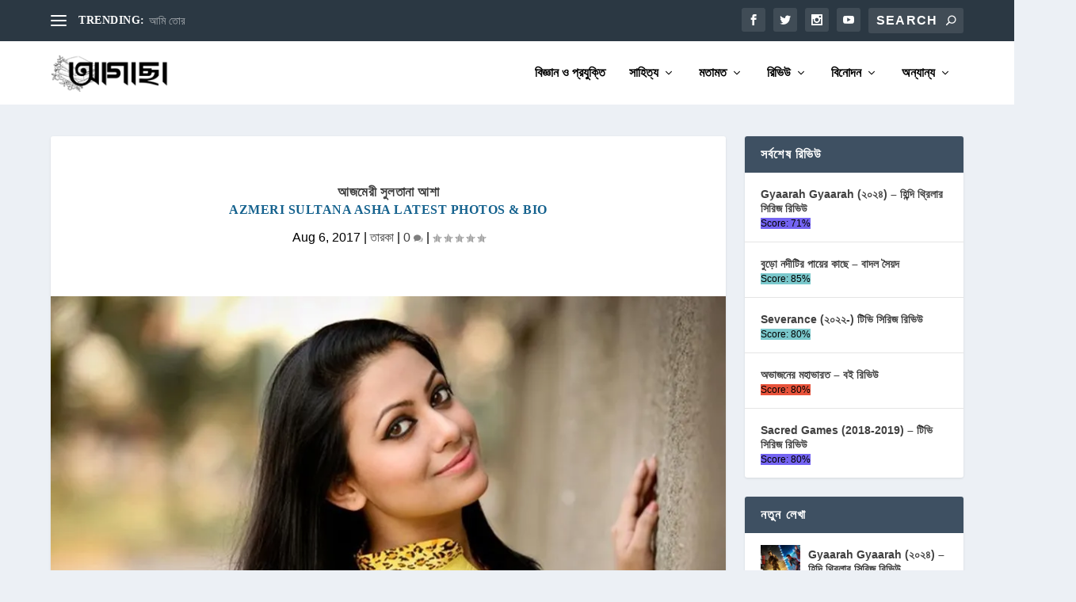

--- FILE ---
content_type: text/html; charset=UTF-8
request_url: https://agacha.com/azmeri-sultana-asha-latest-photos-bio/
body_size: 31684
content:
<!DOCTYPE html>
<!--[if IE 6]><html id="ie6" lang="en-US" prefix="og: https://ogp.me/ns#">
<![endif]-->
<!--[if IE 7]><html id="ie7" lang="en-US" prefix="og: https://ogp.me/ns#">
<![endif]-->
<!--[if IE 8]><html id="ie8" lang="en-US" prefix="og: https://ogp.me/ns#">
<![endif]-->
<!--[if !(IE 6) | !(IE 7) | !(IE 8)  ]><!--><html lang="en-US" prefix="og: https://ogp.me/ns#">
<!--<![endif]--><head><script data-no-optimize="1">var litespeed_docref=sessionStorage.getItem("litespeed_docref");litespeed_docref&&(Object.defineProperty(document,"referrer",{get:function(){return litespeed_docref}}),sessionStorage.removeItem("litespeed_docref"));</script> <meta charset="UTF-8" /><meta http-equiv="X-UA-Compatible" content="IE=edge"><link rel="pingback" href="https://agacha.com/xmlrpc.php" /><!--[if lt IE 9]> <script src="https://agacha.com/wp-content/themes/Extra/scripts/ext/html5.js" type="text/javascript"></script> <![endif]--> <script type="litespeed/javascript">document.documentElement.className='js'</script> <title>আজমেরী সুলতানা আশা - আগাছা</title><meta name="description" content="Bangladeshi actress and model Azmeri Sultana Asha has just started her media journey after she become first runner up in Veet Chanel – I top model competition"/><meta name="robots" content="follow, index, max-snippet:-1, max-video-preview:-1, max-image-preview:large"/><link rel="canonical" href="https://agacha.com/azmeri-sultana-asha-latest-photos-bio/" /><meta property="og:locale" content="en_US" /><meta property="og:type" content="article" /><meta property="og:title" content="আজমেরী সুলতানা আশা - আগাছা" /><meta property="og:description" content="Bangladeshi actress and model Azmeri Sultana Asha has just started her media journey after she become first runner up in Veet Chanel – I top model competition" /><meta property="og:url" content="https://agacha.com/azmeri-sultana-asha-latest-photos-bio/" /><meta property="og:site_name" content="আগাছা" /><meta property="article:publisher" content="https://www.facebook.com/agachabd/" /><meta property="article:author" content="https://www.facebook.com/agachabd/" /><meta property="article:section" content="তারকা" /><meta property="og:updated_time" content="2021-07-01T01:18:24+06:00" /><meta property="og:image" content="https://i0.wp.com/agacha.com/wp-content/uploads/2017/08/Azmeri-Sultana-Asha-Latest-Photos-Bio.jpg" /><meta property="og:image:secure_url" content="https://i0.wp.com/agacha.com/wp-content/uploads/2017/08/Azmeri-Sultana-Asha-Latest-Photos-Bio.jpg" /><meta property="og:image:width" content="900" /><meta property="og:image:height" content="570" /><meta property="og:image:alt" content="আজমেরী সুলতানা আশা" /><meta property="og:image:type" content="image/jpeg" /><meta property="article:published_time" content="2017-08-06T12:24:23+06:00" /><meta property="article:modified_time" content="2021-07-01T01:18:24+06:00" /><meta name="twitter:card" content="summary_large_image" /><meta name="twitter:title" content="আজমেরী সুলতানা আশা - আগাছা" /><meta name="twitter:description" content="Bangladeshi actress and model Azmeri Sultana Asha has just started her media journey after she become first runner up in Veet Chanel – I top model competition" /><meta name="twitter:site" content="@Agachabd" /><meta name="twitter:creator" content="@Agachabd" /><meta name="twitter:image" content="https://i0.wp.com/agacha.com/wp-content/uploads/2017/08/Azmeri-Sultana-Asha-Latest-Photos-Bio.jpg" /><meta name="twitter:label1" content="Written by" /><meta name="twitter:data1" content="আগাছা" /><meta name="twitter:label2" content="Time to read" /><meta name="twitter:data2" content="Less than a minute" /> <script type="application/ld+json" class="rank-math-schema">{"@context":"https://schema.org","@graph":[{"@type":"Organization","@id":"https://agacha.com/#organization","name":"\u0986\u0997\u09be\u099b\u09be","url":"https://agacha.com","sameAs":["https://www.facebook.com/agachabd/","https://twitter.com/Agachabd"],"logo":{"@type":"ImageObject","@id":"https://agacha.com/#logo","url":"https://agacha.com/wp-content/uploads/2023/12/logo-trans.png","contentUrl":"https://agacha.com/wp-content/uploads/2023/12/logo-trans.png","caption":"\u0986\u0997\u09be\u099b\u09be","inLanguage":"en-US","width":"170","height":"55"}},{"@type":"WebSite","@id":"https://agacha.com/#website","url":"https://agacha.com","name":"\u0986\u0997\u09be\u099b\u09be","publisher":{"@id":"https://agacha.com/#organization"},"inLanguage":"en-US"},{"@type":"ImageObject","@id":"https://i0.wp.com/agacha.com/wp-content/uploads/2017/08/Azmeri-Sultana-Asha-Latest-Photos-Bio.jpg?fit=900%2C570&amp;ssl=1","url":"https://i0.wp.com/agacha.com/wp-content/uploads/2017/08/Azmeri-Sultana-Asha-Latest-Photos-Bio.jpg?fit=900%2C570&amp;ssl=1","width":"900","height":"570","inLanguage":"en-US"},{"@type":"WebPage","@id":"https://agacha.com/azmeri-sultana-asha-latest-photos-bio/#webpage","url":"https://agacha.com/azmeri-sultana-asha-latest-photos-bio/","name":"\u0986\u099c\u09ae\u09c7\u09b0\u09c0 \u09b8\u09c1\u09b2\u09a4\u09be\u09a8\u09be \u0986\u09b6\u09be - \u0986\u0997\u09be\u099b\u09be","datePublished":"2017-08-06T12:24:23+06:00","dateModified":"2021-07-01T01:18:24+06:00","isPartOf":{"@id":"https://agacha.com/#website"},"primaryImageOfPage":{"@id":"https://i0.wp.com/agacha.com/wp-content/uploads/2017/08/Azmeri-Sultana-Asha-Latest-Photos-Bio.jpg?fit=900%2C570&amp;ssl=1"},"inLanguage":"en-US"},{"@type":"Person","@id":"https://agacha.com/author/agacha/","name":"\u0986\u0997\u09be\u099b\u09be","url":"https://agacha.com/author/agacha/","image":{"@type":"ImageObject","@id":"https://agacha.com/wp-content/litespeed/avatar/01ddc6999285886cedd8e86b6b55bfe0.jpg?ver=1768955832","url":"https://agacha.com/wp-content/litespeed/avatar/01ddc6999285886cedd8e86b6b55bfe0.jpg?ver=1768955832","caption":"\u0986\u0997\u09be\u099b\u09be","inLanguage":"en-US"},"sameAs":["https://agacha.com","https://www.facebook.com/agachabd/","https://twitter.com/Agachabd"],"worksFor":{"@id":"https://agacha.com/#organization"}},{"@type":"Article","headline":"\u0986\u099c\u09ae\u09c7\u09b0\u09c0 \u09b8\u09c1\u09b2\u09a4\u09be\u09a8\u09be \u0986\u09b6\u09be - \u0986\u0997\u09be\u099b\u09be","datePublished":"2017-08-06T12:24:23+06:00","dateModified":"2021-07-01T01:18:24+06:00","articleSection":"\u09a4\u09be\u09b0\u0995\u09be","author":{"@id":"https://agacha.com/author/agacha/","name":"\u0986\u0997\u09be\u099b\u09be"},"publisher":{"@id":"https://agacha.com/#organization"},"description":"Bangladeshi actress and model Azmeri Sultana Asha has just started her media journey after she become first runner up in Veet Chanel \u2013 I top model competition","name":"\u0986\u099c\u09ae\u09c7\u09b0\u09c0 \u09b8\u09c1\u09b2\u09a4\u09be\u09a8\u09be \u0986\u09b6\u09be - \u0986\u0997\u09be\u099b\u09be","@id":"https://agacha.com/azmeri-sultana-asha-latest-photos-bio/#richSnippet","isPartOf":{"@id":"https://agacha.com/azmeri-sultana-asha-latest-photos-bio/#webpage"},"image":{"@id":"https://i0.wp.com/agacha.com/wp-content/uploads/2017/08/Azmeri-Sultana-Asha-Latest-Photos-Bio.jpg?fit=900%2C570&amp;ssl=1"},"inLanguage":"en-US","mainEntityOfPage":{"@id":"https://agacha.com/azmeri-sultana-asha-latest-photos-bio/#webpage"}}]}</script> <link rel='dns-prefetch' href='//secure.gravatar.com' /><link rel='dns-prefetch' href='//stats.wp.com' /><link rel='dns-prefetch' href='//fonts.googleapis.com' /><link rel='dns-prefetch' href='//jetpack.wordpress.com' /><link rel='dns-prefetch' href='//s0.wp.com' /><link rel='dns-prefetch' href='//public-api.wordpress.com' /><link rel='dns-prefetch' href='//0.gravatar.com' /><link rel='dns-prefetch' href='//1.gravatar.com' /><link rel='dns-prefetch' href='//2.gravatar.com' /><link rel='dns-prefetch' href='//widgets.wp.com' /><link rel='preconnect' href='//c0.wp.com' /><link rel='preconnect' href='//i0.wp.com' /><link rel="alternate" type="application/rss+xml" title="আগাছা &raquo; Feed" href="https://agacha.com/feed/" /><link rel="alternate" type="application/rss+xml" title="আগাছা &raquo; Comments Feed" href="https://agacha.com/comments/feed/" /><link rel="alternate" type="application/rss+xml" title="আগাছা &raquo; আজমেরী সুলতানা আশা Comments Feed" href="https://agacha.com/azmeri-sultana-asha-latest-photos-bio/feed/" /><link rel="alternate" title="oEmbed (JSON)" type="application/json+oembed" href="https://agacha.com/wp-json/oembed/1.0/embed?url=https%3A%2F%2Fagacha.com%2Fazmeri-sultana-asha-latest-photos-bio%2F" /><link rel="alternate" title="oEmbed (XML)" type="text/xml+oembed" href="https://agacha.com/wp-json/oembed/1.0/embed?url=https%3A%2F%2Fagacha.com%2Fazmeri-sultana-asha-latest-photos-bio%2F&#038;format=xml" /><meta content="Extra Child Theme v.1.1" name="generator"/><style id="litespeed-ccss">ul{box-sizing:border-box}:root{--wp--preset--font-size--normal:16px;--wp--preset--font-size--huge:42px}:root{--wp--preset--aspect-ratio--square:1;--wp--preset--aspect-ratio--4-3:4/3;--wp--preset--aspect-ratio--3-4:3/4;--wp--preset--aspect-ratio--3-2:3/2;--wp--preset--aspect-ratio--2-3:2/3;--wp--preset--aspect-ratio--16-9:16/9;--wp--preset--aspect-ratio--9-16:9/16;--wp--preset--color--black:#000000;--wp--preset--color--cyan-bluish-gray:#abb8c3;--wp--preset--color--white:#ffffff;--wp--preset--color--pale-pink:#f78da7;--wp--preset--color--vivid-red:#cf2e2e;--wp--preset--color--luminous-vivid-orange:#ff6900;--wp--preset--color--luminous-vivid-amber:#fcb900;--wp--preset--color--light-green-cyan:#7bdcb5;--wp--preset--color--vivid-green-cyan:#00d084;--wp--preset--color--pale-cyan-blue:#8ed1fc;--wp--preset--color--vivid-cyan-blue:#0693e3;--wp--preset--color--vivid-purple:#9b51e0;--wp--preset--gradient--vivid-cyan-blue-to-vivid-purple:linear-gradient(135deg,rgba(6,147,227,1) 0%,rgb(155,81,224) 100%);--wp--preset--gradient--light-green-cyan-to-vivid-green-cyan:linear-gradient(135deg,rgb(122,220,180) 0%,rgb(0,208,130) 100%);--wp--preset--gradient--luminous-vivid-amber-to-luminous-vivid-orange:linear-gradient(135deg,rgba(252,185,0,1) 0%,rgba(255,105,0,1) 100%);--wp--preset--gradient--luminous-vivid-orange-to-vivid-red:linear-gradient(135deg,rgba(255,105,0,1) 0%,rgb(207,46,46) 100%);--wp--preset--gradient--very-light-gray-to-cyan-bluish-gray:linear-gradient(135deg,rgb(238,238,238) 0%,rgb(169,184,195) 100%);--wp--preset--gradient--cool-to-warm-spectrum:linear-gradient(135deg,rgb(74,234,220) 0%,rgb(151,120,209) 20%,rgb(207,42,186) 40%,rgb(238,44,130) 60%,rgb(251,105,98) 80%,rgb(254,248,76) 100%);--wp--preset--gradient--blush-light-purple:linear-gradient(135deg,rgb(255,206,236) 0%,rgb(152,150,240) 100%);--wp--preset--gradient--blush-bordeaux:linear-gradient(135deg,rgb(254,205,165) 0%,rgb(254,45,45) 50%,rgb(107,0,62) 100%);--wp--preset--gradient--luminous-dusk:linear-gradient(135deg,rgb(255,203,112) 0%,rgb(199,81,192) 50%,rgb(65,88,208) 100%);--wp--preset--gradient--pale-ocean:linear-gradient(135deg,rgb(255,245,203) 0%,rgb(182,227,212) 50%,rgb(51,167,181) 100%);--wp--preset--gradient--electric-grass:linear-gradient(135deg,rgb(202,248,128) 0%,rgb(113,206,126) 100%);--wp--preset--gradient--midnight:linear-gradient(135deg,rgb(2,3,129) 0%,rgb(40,116,252) 100%);--wp--preset--font-size--small:13px;--wp--preset--font-size--medium:20px;--wp--preset--font-size--large:36px;--wp--preset--font-size--x-large:42px;--wp--preset--spacing--20:0.44rem;--wp--preset--spacing--30:0.67rem;--wp--preset--spacing--40:1rem;--wp--preset--spacing--50:1.5rem;--wp--preset--spacing--60:2.25rem;--wp--preset--spacing--70:3.38rem;--wp--preset--spacing--80:5.06rem;--wp--preset--shadow--natural:6px 6px 9px rgba(0, 0, 0, 0.2);--wp--preset--shadow--deep:12px 12px 50px rgba(0, 0, 0, 0.4);--wp--preset--shadow--sharp:6px 6px 0px rgba(0, 0, 0, 0.2);--wp--preset--shadow--outlined:6px 6px 0px -3px rgba(255, 255, 255, 1), 6px 6px rgba(0, 0, 0, 1);--wp--preset--shadow--crisp:6px 6px 0px rgba(0, 0, 0, 1)}:root{--wp--style--global--content-size:856px;--wp--style--global--wide-size:1280px}:where(body){margin:0}body{padding-top:0;padding-right:0;padding-bottom:0;padding-left:0}a,article,body,div,form,h1,h4,header,html,img,li,nav,p,span,ul{margin:0;padding:0;border:0;font-size:100%;font:inherit;vertical-align:baseline}article,header,nav{display:block}body{line-height:1}ul{list-style:none}body{background:#ecf0f5;padding:0;margin:0;color:rgb(0 0 0/.5);font-family:Open Sans,sans-serif;font-size:14px;font-weight:400;line-height:1.7em;-webkit-font-smoothing:antialiased;-moz-osx-font-smoothing:grayscale}a{color:rgb(0 0 0/.75);text-decoration:none;word-break:break-word;word-wrap:break-word}a:visited{color:inherit}h1,h4{padding-bottom:10px;color:rgb(0 0 0/.75);font-family:Open Sans;font-weight:700;letter-spacing:.5px;line-height:1.3em;text-transform:uppercase}h1{font-size:26px}h4{font-size:18px}p{margin-bottom:1.6em;line-height:1.7em;word-break:break-word;word-wrap:break-word}p:last-of-type{margin-bottom:0}ul{list-style-type:disc;line-height:1.7em}ul{padding:.7em 0 .3em 1.143em}ul li{margin-bottom:.7em}ul li ul{list-style-type:square;padding:.7em 0 .3em 2.143em}.clearfix:after{content:"";clear:both;display:block;width:0;height:0;overflow:hidden;visibility:hidden}img{height:auto;max-width:100%}input,input[type="search"]{outline:none;background:rgb(0 0 0/.05);border:0;border-radius:3px;-webkit-box-shadow:none;box-shadow:none;-webkit-box-sizing:border-box;box-sizing:border-box;padding:10px 12px;color:rgb(0 0 0/.6);font-family:inherit;font-size:inherit;font-weight:inherit;line-height:normal}input::-webkit-input-placeholder,input[type="search"]::-webkit-input-placeholder{color:inherit;font-size:inherit;font-family:inherit;font-weight:600;letter-spacing:1.2px;text-transform:uppercase}input:-ms-input-placeholder,input[type="search"]:-ms-input-placeholder{color:inherit;font-size:inherit;font-family:inherit;font-weight:600;letter-spacing:1.2px;text-transform:uppercase}input::-ms-input-placeholder,input[type="search"]::-ms-input-placeholder{color:inherit;font-size:inherit;font-family:inherit;font-weight:600;letter-spacing:1.2px;text-transform:uppercase}input::-webkit-search-cancel-button,input::-webkit-search-decoration,input::-webkit-search-results-button,input::-webkit-search-results-decoration,input[type="search"]::-webkit-search-cancel-button,input[type="search"]::-webkit-search-decoration,input[type="search"]::-webkit-search-results-button,input[type="search"]::-webkit-search-results-decoration{display:none}button:not(.et_pb_menu__icon){outline:none;display:inline-block;background:rgb(0 0 0/.1);padding:10px 12px;border:0;border-style:solid;border-radius:3px;-webkit-box-shadow:none;box-shadow:none;color:rgb(0 0 0/.6);font-family:inherit;font-size:inherit;font-weight:600;line-height:normal;text-shadow:none;text-transform:uppercase;border-color:#fff}button:visited:not(.et_pb_menu__icon){color:rgb(0 0 0/.6)}#et-info .et-top-search .et-search-submit:before,.comment-bubble:before,.et-extra-icon:before,.rating-star:before,header.header li.menu-item-has-children>a:after{color:#fff;position:relative;font-family:ET-Extra!important;speak:none;font-style:normal;font-weight:400;-webkit-font-feature-settings:normal;font-feature-settings:normal;font-variant:normal;text-transform:none;line-height:inherit!important}.et-extra-icon{display:inline-block;background:rgb(0 0 0/.1);width:30px;height:30px;border-radius:3px;color:#fff;font-size:16px;line-height:30px;text-align:center}.et-extra-icon-facebook:before{content:""}.et-extra-icon-twitter:before{content:""}.et-extra-icon-instagram:before{content:""}.et-extra-icon-youtube:before{content:""}.comment-bubble,.rating-star{position:relative;display:inline-block}.comment-bubble:before,.rating-star:before{top:0;left:0;margin:0;color:rgb(0 0 0/.5);font-size:12px}.comment-bubble{top:1px}.comment-bubble:before{content:""}.rating-stars{display:inline-block}.rating-stars .rating-star{width:10px;top:1px}.rating-stars .rating-star:before{content:""}.rating-stars .rating-star.rating-star-empty::before{content:""}#page-container{background:#fff0}.container{position:relative;width:90%;max-width:1280px;margin:0 auto}#main-content{padding-top:40px}#content-area{display:-webkit-box;display:-ms-flexbox;display:flex;-webkit-box-orient:horizontal;-webkit-box-direction:normal;-ms-flex-direction:row;flex-direction:row;-ms-flex-wrap:nowrap;flex-wrap:nowrap;width:100%}.et_pb_extra_column_main{display:-webkit-box;display:-ms-flexbox;display:flex;-webkit-box-orient:vertical;-webkit-box-direction:normal;-ms-flex-direction:column;flex-direction:column;width:100%;max-width:100%;min-width:100%;-ms-flex-preferred-size:100%;flex-basis:100%;overflow:hidden}.with_sidebar .et_pb_extra_column_main{width:75%;max-width:75%;min-width:75%;-ms-flex-preferred-size:75%;flex-basis:75%;padding:0 12px 0 0}.et_pb_extra_column_sidebar{display:none;-webkit-box-orient:vertical;-webkit-box-direction:normal;-ms-flex-direction:column;flex-direction:column;width:25%;max-width:25%;min-width:25%;-ms-flex-preferred-size:25%;flex-basis:25%;padding:0 0 0 12px}.with_sidebar .et_pb_extra_column_sidebar{display:inline-block;display:-webkit-box;display:-ms-flexbox;display:flex}.et_pb_extra_column_main{overflow:visible;width:100%;padding:0}header.header{z-index:2000;position:relative}header.header ul{list-style:none;padding:0;line-height:1;-webkit-box-sizing:border-box;box-sizing:border-box}header.header li{position:relative;display:inline-block;margin:0}header.header li.menu-item-has-children>a:after{content:"";display:inline-block;margin:0 0 0 5px;vertical-align:top;color:inherit}header.header li ul{z-index:1000;position:absolute;border-radius:0 0 3px 3px;-webkit-box-sizing:border-box;box-sizing:border-box;opacity:0;visibility:hidden}header.header li ul li{width:100%}header.header li ul a{display:block;width:100%}#top-header{z-index:1;position:relative;background:#2B3843;padding:10px 0}#top-header .container{display:-webkit-box;display:-ms-flexbox;display:flex;-webkit-box-align:center;-ms-flex-align:center;align-items:center;-ms-flex-wrap:wrap;flex-wrap:wrap;-webkit-box-orient:horizontal;-webkit-box-direction:normal;-ms-flex-direction:row;flex-direction:row;-webkit-box-pack:justify;-ms-flex-pack:justify;justify-content:space-between}#et-info{-ms-flex-wrap:wrap;flex-wrap:wrap;margin:0 0-10px}#et-info,#et-info .et-extra-social-icons{display:-webkit-box;display:-ms-flexbox;display:flex;-webkit-box-orient:horizontal;-webkit-box-direction:normal;-ms-flex-direction:row;flex-direction:row}#et-info .et-extra-social-icons{padding:0}#et-info .et-extra-social-icons li{margin:0 0 10px 10px}#et-info .et-extra-social-icons .et-extra-icon{background:rgb(255 255 255/.1)}#et-info .et-extra-social-icons .et-extra-icon:before{font-size:14px}#et-info .et-top-search{position:relative;margin:0 0 10px 10px}#et-info .et-top-search .et-search-field{background:rgb(255 255 255/.1);width:120px;-webkit-box-sizing:border-box;box-sizing:border-box;margin:0;padding:7px 10px;color:#fff;font-weight:600;-webkit-appearance:none}#et-info .et-top-search .et-search-submit{position:absolute;top:50%;right:10px;background:0;padding:0;margin-top:-9.5px;border:none;font-size:inherit;line-height:normal;font-family:inherit;letter-spacing:normal}#et-info .et-top-search .et-search-submit:before{content:"";font-size:12px;font-weight:600}#et-secondary-nav{margin:-10px 0}header.header .et-trending{position:relative;padding:15px 0}header.header .et-trending-post{display:none;font-size:14px;line-height:1.3em}header.header .et-trending-post a,header.header .et-trending-post a:visited{color:rgb(255 255 255/.6)}header.header .et-trending-post:first-child{display:block}#et-trending{display:none;-webkit-box-align:center;-ms-flex-align:center;align-items:center}#et-trending-button{display:inline-block;width:20px;height:20px;margin:0 15px 0 0;padding:3px 0;-webkit-box-sizing:border-box;box-sizing:border-box}#et-trending-button span{display:block;background:#fff;width:20px;height:2px;border-radius:3px}#et-trending-button span:nth-child(2){margin:4px 0}#et-trending-label{margin:0 5px 0 0;padding:0;color:#fff;font-size:14px;font-weight:600;vertical-align:middle}#et-trending-container,#et-trending-label{display:inline-block}.et-trending #et-trending{display:-webkit-box;display:-ms-flexbox;display:flex}#main-header{background:#3E5062;margin:0}#main-header .container{display:-webkit-box;display:-ms-flexbox;display:flex;-webkit-box-align:stretch;-ms-flex-align:stretch;align-items:stretch;-ms-flex-wrap:wrap;flex-wrap:wrap;-webkit-box-orient:horizontal;-webkit-box-direction:normal;-ms-flex-direction:row;flex-direction:row;-webkit-box-pack:justify;-ms-flex-pack:justify;justify-content:space-between}.logo{-webkit-box-ordinal-group:2;-ms-flex-order:1;order:1;display:block;height:64px;margin:30px 0;-webkit-transform:translateZ(0);transform:translateZ(0)}#logo{display:block;width:auto;height:100%}.left-right #logo{-webkit-box-ordinal-group:2;-ms-flex-order:1;order:1}#et-navigation{-webkit-box-align:end;-ms-flex-align:end;align-items:flex-end;-webkit-box-ordinal-group:4;-ms-flex-order:3;order:3}#et-navigation,#et-navigation>ul{display:-webkit-box;display:-ms-flexbox;display:flex}#et-navigation>ul{-webkit-box-orient:horizontal;-webkit-box-direction:normal;-ms-flex-direction:row;flex-direction:row;-ms-flex-wrap:wrap;flex-wrap:wrap}#et-navigation>ul>li{display:inline-block;text-transform:uppercase;margin:0 15px}#et-navigation>ul>li.menu-item-has-children>a:before{width:calc(100% - 21px)}#et-navigation>ul>li>a{position:relative;display:block;border:0;padding:0 0 54px;font-weight:600}#et-navigation>ul>li>a:before{content:"";position:absolute;top:10px;left:0;background:#fff;width:100%;height:2px;-webkit-transform:translateY(24px);transform:translateY(24px);opacity:0}#et-navigation>ul>li>ul{left:-20px}#et-navigation li li{padding:0 30px}#et-navigation li li:last-child>a{border:0}#et-navigation li a{padding:15px 0;border-bottom:1px solid rgb(255 255 255/.1);font-weight:600;color:rgb(255 255 255/.6);text-transform:uppercase}.left-right #et-navigation{-webkit-box-ordinal-group:4;-ms-flex-order:3;order:3}#et-menu li{font-size:16px}#et-menu li>ul{background-color:#232323;border-color:#00A8FF}#et-menu li>ul li a{border-color:rgb(255 255 255/.1);color:rgb(255 255 255/.6)}#et-mobile-navigation{display:none}#et-mobile-navigation nav{position:absolute;top:100%;left:0;background:#232323}.show-menu-button{display:block;background:#fff;width:32px;height:32px;border-radius:3px;-webkit-box-sizing:border-box;box-sizing:border-box;padding:9px 6px}.show-menu-button span{display:block;background:rgb(0 0 0/.75);width:20px;height:2px;border-radius:3px;-webkit-transform-origin:center;transform-origin:center}.show-menu-button span:nth-child(2){margin:4px 0}.show-menu p{display:none}.single-post-module{border:0}.post-header{width:100%;padding:60px;-webkit-box-sizing:border-box;box-sizing:border-box;text-align:center}.post-header .post-meta{margin:0;padding:0}.post-header .post-meta a{color:rgb(0 0 0/.75)}.post-thumbnail{position:relative;width:100%;margin:0 0 40px;display:block}.post-thumbnail img{display:block;width:100%}.et_pb_widget{display:block;background:#fff;width:100%;border-radius:3px;-webkit-box-shadow:0 1px 3px rgb(0 0 0/.1);box-shadow:0 1px 3px rgb(0 0 0/.1);margin:0 0 24px;overflow:hidden}.et_pb_widget .widgettitle{background:#3E5062;padding:15px 20px;color:#fff;font-size:16px;font-weight:600;line-height:1;letter-spacing:1.2px;text-transform:uppercase}.et_pb_widget ul li{margin-bottom:0!important}.et_pb_widget li{border-bottom:1px solid rgb(0 0 0/.1);margin:0;padding:15px 20px;font-size:12px;line-height:1.3em}.et_pb_widget li:last-child{border:0}.et_pb_widget a{font-size:14px;font-weight:600;line-height:1.3em}.et_pb_widget a,.et_pb_widget a:visited{color:rgb(0 0 0/.75)}.et_pb_widget .widget_list_thumbnail{display:inline-block;background:#00A8FF;width:50px;min-width:50px;height:50px;margin:0 10px 0 0;vertical-align:top;overflow:hidden}.et_pb_widget .widget_list img{display:block;width:100%;height:auto}.et_pb_widget .widget_list .title{display:inline-block;padding:3px 0;color:rgb(0 0 0/.75);font-size:14px;font-weight:600}.et_pb_widget .widget_list .post-meta{color:rgb(0 0 0/.5);font-size:12px}.et_pb_widget .widget_list .post-meta a{color:inherit;font-size:inherit;font-weight:400}.et_pb_widget ul{list-style:none;padding:0}.et_pb_widget.widget_et_recent_entries .widget_list li{display:-webkit-box;display:-ms-flexbox;display:flex}.single article{margin:0 0 40px;padding:0;background:#fff;border-radius:3px;-webkit-box-shadow:0 1px 3px rgb(0 0 0/.1);box-shadow:0 1px 3px rgb(0 0 0/.1);max-width:100%}.post-header h1{font-weight:600}*{-webkit-box-sizing:border-box;box-sizing:border-box}.clearfix:after{visibility:hidden;display:block;font-size:0;content:" ";clear:both;height:0}@media only screen and (max-width:1024px){#content-area{display:-webkit-box;display:-ms-flexbox;display:flex;-ms-flex-wrap:wrap;flex-wrap:wrap}.et_pb_extra_column_main,.et_pb_extra_column_sidebar{width:100%;max-width:100%;min-width:100%;-ms-flex-preferred-size:100%;flex-basis:100%;-webkit-box-orient:vertical;-webkit-box-direction:normal;-ms-flex-direction:column;flex-direction:column;-ms-flex-wrap:wrap;flex-wrap:wrap;padding:0;float:none;clear:both}.with_sidebar .et_pb_extra_column_main,.with_sidebar .et_pb_extra_column_sidebar{width:100%!important;min-width:100%;max-width:100%;-ms-flex-preferred-size:100%!important;flex-basis:100%!important;padding:0!important;float:none;clear:both}.single.with_sidebar .et_pb_extra_column_main,.single.with_sidebar .et_pb_extra_column_sidebar{padding:0!important}header.header li ul{position:relative;top:auto;right:auto;left:auto;display:block}#top-header{display:none}#et-info{border-bottom:1px solid rgb(255 255 255/.1);padding:0 0 10px;margin:0}#et-info,#et-info .et-extra-social-icons{-ms-flex-wrap:wrap;flex-wrap:wrap}#et-info .et-extra-social-icons li{margin:0 10px 10px 0}#et-info .et-extra-social-icons .et-extra-icon{border:0;padding:0}#et-info .et-top-search{margin:0 10px 10px 0}.et_fixed_nav .logo{-webkit-transform:none;transform:none}.logo{height:50px}#et-navigation{-webkit-box-align:center;-ms-flex-align:center;align-items:center}#et-navigation>ul{display:none}#et-navigation li li{padding:0 0 0 30px}#et-navigation a{display:block;padding:20px 0}#et-mobile-navigation{display:block}#et-mobile-navigation nav{display:none;width:100%;padding:40px 40px 20px;border-radius:0 0 3px 3px;overflow:hidden}.post-header{padding:40px}}@media only screen and (max-width:480px){#et-info .et-top-search{width:100%;margin:0 0 10px}#et-info .et-top-search .et-search-field{width:100%}#et-mobile-navigation nav{padding:20px 20px 0}.post-header{padding:40px 20px}}.nav li li{padding:0 20px;margin:0}.nav li{position:relative;line-height:1em}.nav li li{position:relative;line-height:2em}.nav li ul{position:absolute;padding:20px 0;z-index:9999;width:240px;background:#fff;visibility:hidden;opacity:0;border-top:3px solid #2ea3f2;box-shadow:0 2px 5px rgb(0 0 0/.1);-moz-box-shadow:0 2px 5px rgb(0 0 0/.1);-webkit-box-shadow:0 2px 5px rgb(0 0 0/.1);-webkit-transform:translateZ(0);text-align:left}.nav li li a{font-size:14px}h1,h4,h3 a{font-size:17px}body{font-size:16px}body{font-family:"ABeeZee",Helvetica,Arial,Lucida,sans-serif}a,a:visited{color:rgb(17 8 0/.75)}body{color:#000}#et-menu>li a,#et-menu>li.menu-item-has-children>a:after{color:#000}#et-navigation>ul>li>a:before{background-color:#d33}#main-header{background-color:#fff}#et-menu>li>ul,#et-menu li>ul,#et-mobile-navigation nav{background-color:#fff}#et-menu li>ul li a{border-color:rgb(0 0 0/.1)}#et-menu li>ul li a{color:rgb(0 0 0/.6)}@media only screen and (min-width:768px){#main-header .logo{height:48px;margin:16px 0}.header.left-right #et-navigation>ul>li>a{padding-bottom:32px}}</style><link rel="preload" data-asynced="1" data-optimized="2" as="style" onload="this.onload=null;this.rel='stylesheet'" href="https://agacha.com/wp-content/litespeed/ucss/f5b3fb516e8ee82164dbbacbb10b0b1c.css?ver=e1f70" /><script data-optimized="1" type="litespeed/javascript" data-src="https://agacha.com/wp-content/plugins/litespeed-cache/assets/js/css_async.min.js"></script> <link data-asynced="1" as="style" onload="this.onload=null;this.rel='stylesheet'"  rel='preload' id='wp-block-library-css' href='https://c0.wp.com/c/6.9/wp-includes/css/dist/block-library/style.min.css' type='text/css' media='all' /><style id='wp-block-image-inline-css' type='text/css'>.wp-block-image>a,.wp-block-image>figure>a{display:inline-block}.wp-block-image img{box-sizing:border-box;height:auto;max-width:100%;vertical-align:bottom}@media not (prefers-reduced-motion){.wp-block-image img.hide{visibility:hidden}.wp-block-image img.show{animation:show-content-image .4s}}.wp-block-image[style*=border-radius] img,.wp-block-image[style*=border-radius]>a{border-radius:inherit}.wp-block-image.has-custom-border img{box-sizing:border-box}.wp-block-image.aligncenter{text-align:center}.wp-block-image.alignfull>a,.wp-block-image.alignwide>a{width:100%}.wp-block-image.alignfull img,.wp-block-image.alignwide img{height:auto;width:100%}.wp-block-image .aligncenter,.wp-block-image .alignleft,.wp-block-image .alignright,.wp-block-image.aligncenter,.wp-block-image.alignleft,.wp-block-image.alignright{display:table}.wp-block-image .aligncenter>figcaption,.wp-block-image .alignleft>figcaption,.wp-block-image .alignright>figcaption,.wp-block-image.aligncenter>figcaption,.wp-block-image.alignleft>figcaption,.wp-block-image.alignright>figcaption{caption-side:bottom;display:table-caption}.wp-block-image .alignleft{float:left;margin:.5em 1em .5em 0}.wp-block-image .alignright{float:right;margin:.5em 0 .5em 1em}.wp-block-image .aligncenter{margin-left:auto;margin-right:auto}.wp-block-image :where(figcaption){margin-bottom:1em;margin-top:.5em}.wp-block-image.is-style-circle-mask img{border-radius:9999px}@supports ((-webkit-mask-image:none) or (mask-image:none)) or (-webkit-mask-image:none){.wp-block-image.is-style-circle-mask img{border-radius:0;-webkit-mask-image:url('data:image/svg+xml;utf8,<svg viewBox="0 0 100 100" xmlns="http://www.w3.org/2000/svg"><circle cx="50" cy="50" r="50"/></svg>');mask-image:url('data:image/svg+xml;utf8,<svg viewBox="0 0 100 100" xmlns="http://www.w3.org/2000/svg"><circle cx="50" cy="50" r="50"/></svg>');mask-mode:alpha;-webkit-mask-position:center;mask-position:center;-webkit-mask-repeat:no-repeat;mask-repeat:no-repeat;-webkit-mask-size:contain;mask-size:contain}}:root :where(.wp-block-image.is-style-rounded img,.wp-block-image .is-style-rounded img){border-radius:9999px}.wp-block-image figure{margin:0}.wp-lightbox-container{display:flex;flex-direction:column;position:relative}.wp-lightbox-container img{cursor:zoom-in}.wp-lightbox-container img:hover+button{opacity:1}.wp-lightbox-container button{align-items:center;backdrop-filter:blur(16px) saturate(180%);background-color:#5a5a5a40;border:none;border-radius:4px;cursor:zoom-in;display:flex;height:20px;justify-content:center;opacity:0;padding:0;position:absolute;right:16px;text-align:center;top:16px;width:20px;z-index:100}@media not (prefers-reduced-motion){.wp-lightbox-container button{transition:opacity .2s ease}}.wp-lightbox-container button:focus-visible{outline:3px auto #5a5a5a40;outline:3px auto -webkit-focus-ring-color;outline-offset:3px}.wp-lightbox-container button:hover{cursor:pointer;opacity:1}.wp-lightbox-container button:focus{opacity:1}.wp-lightbox-container button:focus,.wp-lightbox-container button:hover,.wp-lightbox-container button:not(:hover):not(:active):not(.has-background){background-color:#5a5a5a40;border:none}.wp-lightbox-overlay{box-sizing:border-box;cursor:zoom-out;height:100vh;left:0;overflow:hidden;position:fixed;top:0;visibility:hidden;width:100%;z-index:100000}.wp-lightbox-overlay .close-button{align-items:center;cursor:pointer;display:flex;justify-content:center;min-height:40px;min-width:40px;padding:0;position:absolute;right:calc(env(safe-area-inset-right) + 16px);top:calc(env(safe-area-inset-top) + 16px);z-index:5000000}.wp-lightbox-overlay .close-button:focus,.wp-lightbox-overlay .close-button:hover,.wp-lightbox-overlay .close-button:not(:hover):not(:active):not(.has-background){background:none;border:none}.wp-lightbox-overlay .lightbox-image-container{height:var(--wp--lightbox-container-height);left:50%;overflow:hidden;position:absolute;top:50%;transform:translate(-50%,-50%);transform-origin:top left;width:var(--wp--lightbox-container-width);z-index:9999999999}.wp-lightbox-overlay .wp-block-image{align-items:center;box-sizing:border-box;display:flex;height:100%;justify-content:center;margin:0;position:relative;transform-origin:0 0;width:100%;z-index:3000000}.wp-lightbox-overlay .wp-block-image img{height:var(--wp--lightbox-image-height);min-height:var(--wp--lightbox-image-height);min-width:var(--wp--lightbox-image-width);width:var(--wp--lightbox-image-width)}.wp-lightbox-overlay .wp-block-image figcaption{display:none}.wp-lightbox-overlay button{background:none;border:none}.wp-lightbox-overlay .scrim{background-color:#fff;height:100%;opacity:.9;position:absolute;width:100%;z-index:2000000}.wp-lightbox-overlay.active{visibility:visible}@media not (prefers-reduced-motion){.wp-lightbox-overlay.active{animation:turn-on-visibility .25s both}.wp-lightbox-overlay.active img{animation:turn-on-visibility .35s both}.wp-lightbox-overlay.show-closing-animation:not(.active){animation:turn-off-visibility .35s both}.wp-lightbox-overlay.show-closing-animation:not(.active) img{animation:turn-off-visibility .25s both}.wp-lightbox-overlay.zoom.active{animation:none;opacity:1;visibility:visible}.wp-lightbox-overlay.zoom.active .lightbox-image-container{animation:lightbox-zoom-in .4s}.wp-lightbox-overlay.zoom.active .lightbox-image-container img{animation:none}.wp-lightbox-overlay.zoom.active .scrim{animation:turn-on-visibility .4s forwards}.wp-lightbox-overlay.zoom.show-closing-animation:not(.active){animation:none}.wp-lightbox-overlay.zoom.show-closing-animation:not(.active) .lightbox-image-container{animation:lightbox-zoom-out .4s}.wp-lightbox-overlay.zoom.show-closing-animation:not(.active) .lightbox-image-container img{animation:none}.wp-lightbox-overlay.zoom.show-closing-animation:not(.active) .scrim{animation:turn-off-visibility .4s forwards}}@keyframes show-content-image{0%{visibility:hidden}99%{visibility:hidden}to{visibility:visible}}@keyframes turn-on-visibility{0%{opacity:0}to{opacity:1}}@keyframes turn-off-visibility{0%{opacity:1;visibility:visible}99%{opacity:0;visibility:visible}to{opacity:0;visibility:hidden}}@keyframes lightbox-zoom-in{0%{transform:translate(calc((-100vw + var(--wp--lightbox-scrollbar-width))/2 + var(--wp--lightbox-initial-left-position)),calc(-50vh + var(--wp--lightbox-initial-top-position))) scale(var(--wp--lightbox-scale))}to{transform:translate(-50%,-50%) scale(1)}}@keyframes lightbox-zoom-out{0%{transform:translate(-50%,-50%) scale(1);visibility:visible}99%{visibility:visible}to{transform:translate(calc((-100vw + var(--wp--lightbox-scrollbar-width))/2 + var(--wp--lightbox-initial-left-position)),calc(-50vh + var(--wp--lightbox-initial-top-position))) scale(var(--wp--lightbox-scale));visibility:hidden}}
/*# sourceURL=https://c0.wp.com/c/6.9/wp-includes/blocks/image/style.min.css */</style><style id='wp-block-image-theme-inline-css' type='text/css'>:root :where(.wp-block-image figcaption){color:#555;font-size:13px;text-align:center}.is-dark-theme :root :where(.wp-block-image figcaption){color:#ffffffa6}.wp-block-image{margin:0 0 1em}
/*# sourceURL=https://c0.wp.com/c/6.9/wp-includes/blocks/image/theme.min.css */</style><style id='wp-block-paragraph-inline-css' type='text/css'>.is-small-text{font-size:.875em}.is-regular-text{font-size:1em}.is-large-text{font-size:2.25em}.is-larger-text{font-size:3em}.has-drop-cap:not(:focus):first-letter{float:left;font-size:8.4em;font-style:normal;font-weight:100;line-height:.68;margin:.05em .1em 0 0;text-transform:uppercase}body.rtl .has-drop-cap:not(:focus):first-letter{float:none;margin-left:.1em}p.has-drop-cap.has-background{overflow:hidden}:root :where(p.has-background){padding:1.25em 2.375em}:where(p.has-text-color:not(.has-link-color)) a{color:inherit}p.has-text-align-left[style*="writing-mode:vertical-lr"],p.has-text-align-right[style*="writing-mode:vertical-rl"]{rotate:180deg}
/*# sourceURL=https://c0.wp.com/c/6.9/wp-includes/blocks/paragraph/style.min.css */</style><style id='global-styles-inline-css' type='text/css'>:root{--wp--preset--aspect-ratio--square: 1;--wp--preset--aspect-ratio--4-3: 4/3;--wp--preset--aspect-ratio--3-4: 3/4;--wp--preset--aspect-ratio--3-2: 3/2;--wp--preset--aspect-ratio--2-3: 2/3;--wp--preset--aspect-ratio--16-9: 16/9;--wp--preset--aspect-ratio--9-16: 9/16;--wp--preset--color--black: #000000;--wp--preset--color--cyan-bluish-gray: #abb8c3;--wp--preset--color--white: #ffffff;--wp--preset--color--pale-pink: #f78da7;--wp--preset--color--vivid-red: #cf2e2e;--wp--preset--color--luminous-vivid-orange: #ff6900;--wp--preset--color--luminous-vivid-amber: #fcb900;--wp--preset--color--light-green-cyan: #7bdcb5;--wp--preset--color--vivid-green-cyan: #00d084;--wp--preset--color--pale-cyan-blue: #8ed1fc;--wp--preset--color--vivid-cyan-blue: #0693e3;--wp--preset--color--vivid-purple: #9b51e0;--wp--preset--gradient--vivid-cyan-blue-to-vivid-purple: linear-gradient(135deg,rgb(6,147,227) 0%,rgb(155,81,224) 100%);--wp--preset--gradient--light-green-cyan-to-vivid-green-cyan: linear-gradient(135deg,rgb(122,220,180) 0%,rgb(0,208,130) 100%);--wp--preset--gradient--luminous-vivid-amber-to-luminous-vivid-orange: linear-gradient(135deg,rgb(252,185,0) 0%,rgb(255,105,0) 100%);--wp--preset--gradient--luminous-vivid-orange-to-vivid-red: linear-gradient(135deg,rgb(255,105,0) 0%,rgb(207,46,46) 100%);--wp--preset--gradient--very-light-gray-to-cyan-bluish-gray: linear-gradient(135deg,rgb(238,238,238) 0%,rgb(169,184,195) 100%);--wp--preset--gradient--cool-to-warm-spectrum: linear-gradient(135deg,rgb(74,234,220) 0%,rgb(151,120,209) 20%,rgb(207,42,186) 40%,rgb(238,44,130) 60%,rgb(251,105,98) 80%,rgb(254,248,76) 100%);--wp--preset--gradient--blush-light-purple: linear-gradient(135deg,rgb(255,206,236) 0%,rgb(152,150,240) 100%);--wp--preset--gradient--blush-bordeaux: linear-gradient(135deg,rgb(254,205,165) 0%,rgb(254,45,45) 50%,rgb(107,0,62) 100%);--wp--preset--gradient--luminous-dusk: linear-gradient(135deg,rgb(255,203,112) 0%,rgb(199,81,192) 50%,rgb(65,88,208) 100%);--wp--preset--gradient--pale-ocean: linear-gradient(135deg,rgb(255,245,203) 0%,rgb(182,227,212) 50%,rgb(51,167,181) 100%);--wp--preset--gradient--electric-grass: linear-gradient(135deg,rgb(202,248,128) 0%,rgb(113,206,126) 100%);--wp--preset--gradient--midnight: linear-gradient(135deg,rgb(2,3,129) 0%,rgb(40,116,252) 100%);--wp--preset--font-size--small: 13px;--wp--preset--font-size--medium: 20px;--wp--preset--font-size--large: 36px;--wp--preset--font-size--x-large: 42px;--wp--preset--spacing--20: 0.44rem;--wp--preset--spacing--30: 0.67rem;--wp--preset--spacing--40: 1rem;--wp--preset--spacing--50: 1.5rem;--wp--preset--spacing--60: 2.25rem;--wp--preset--spacing--70: 3.38rem;--wp--preset--spacing--80: 5.06rem;--wp--preset--shadow--natural: 6px 6px 9px rgba(0, 0, 0, 0.2);--wp--preset--shadow--deep: 12px 12px 50px rgba(0, 0, 0, 0.4);--wp--preset--shadow--sharp: 6px 6px 0px rgba(0, 0, 0, 0.2);--wp--preset--shadow--outlined: 6px 6px 0px -3px rgb(255, 255, 255), 6px 6px rgb(0, 0, 0);--wp--preset--shadow--crisp: 6px 6px 0px rgb(0, 0, 0);}:root { --wp--style--global--content-size: 856px;--wp--style--global--wide-size: 1280px; }:where(body) { margin: 0; }.wp-site-blocks > .alignleft { float: left; margin-right: 2em; }.wp-site-blocks > .alignright { float: right; margin-left: 2em; }.wp-site-blocks > .aligncenter { justify-content: center; margin-left: auto; margin-right: auto; }:where(.is-layout-flex){gap: 0.5em;}:where(.is-layout-grid){gap: 0.5em;}.is-layout-flow > .alignleft{float: left;margin-inline-start: 0;margin-inline-end: 2em;}.is-layout-flow > .alignright{float: right;margin-inline-start: 2em;margin-inline-end: 0;}.is-layout-flow > .aligncenter{margin-left: auto !important;margin-right: auto !important;}.is-layout-constrained > .alignleft{float: left;margin-inline-start: 0;margin-inline-end: 2em;}.is-layout-constrained > .alignright{float: right;margin-inline-start: 2em;margin-inline-end: 0;}.is-layout-constrained > .aligncenter{margin-left: auto !important;margin-right: auto !important;}.is-layout-constrained > :where(:not(.alignleft):not(.alignright):not(.alignfull)){max-width: var(--wp--style--global--content-size);margin-left: auto !important;margin-right: auto !important;}.is-layout-constrained > .alignwide{max-width: var(--wp--style--global--wide-size);}body .is-layout-flex{display: flex;}.is-layout-flex{flex-wrap: wrap;align-items: center;}.is-layout-flex > :is(*, div){margin: 0;}body .is-layout-grid{display: grid;}.is-layout-grid > :is(*, div){margin: 0;}body{padding-top: 0px;padding-right: 0px;padding-bottom: 0px;padding-left: 0px;}:root :where(.wp-element-button, .wp-block-button__link){background-color: #32373c;border-width: 0;color: #fff;font-family: inherit;font-size: inherit;font-style: inherit;font-weight: inherit;letter-spacing: inherit;line-height: inherit;padding-top: calc(0.667em + 2px);padding-right: calc(1.333em + 2px);padding-bottom: calc(0.667em + 2px);padding-left: calc(1.333em + 2px);text-decoration: none;text-transform: inherit;}.has-black-color{color: var(--wp--preset--color--black) !important;}.has-cyan-bluish-gray-color{color: var(--wp--preset--color--cyan-bluish-gray) !important;}.has-white-color{color: var(--wp--preset--color--white) !important;}.has-pale-pink-color{color: var(--wp--preset--color--pale-pink) !important;}.has-vivid-red-color{color: var(--wp--preset--color--vivid-red) !important;}.has-luminous-vivid-orange-color{color: var(--wp--preset--color--luminous-vivid-orange) !important;}.has-luminous-vivid-amber-color{color: var(--wp--preset--color--luminous-vivid-amber) !important;}.has-light-green-cyan-color{color: var(--wp--preset--color--light-green-cyan) !important;}.has-vivid-green-cyan-color{color: var(--wp--preset--color--vivid-green-cyan) !important;}.has-pale-cyan-blue-color{color: var(--wp--preset--color--pale-cyan-blue) !important;}.has-vivid-cyan-blue-color{color: var(--wp--preset--color--vivid-cyan-blue) !important;}.has-vivid-purple-color{color: var(--wp--preset--color--vivid-purple) !important;}.has-black-background-color{background-color: var(--wp--preset--color--black) !important;}.has-cyan-bluish-gray-background-color{background-color: var(--wp--preset--color--cyan-bluish-gray) !important;}.has-white-background-color{background-color: var(--wp--preset--color--white) !important;}.has-pale-pink-background-color{background-color: var(--wp--preset--color--pale-pink) !important;}.has-vivid-red-background-color{background-color: var(--wp--preset--color--vivid-red) !important;}.has-luminous-vivid-orange-background-color{background-color: var(--wp--preset--color--luminous-vivid-orange) !important;}.has-luminous-vivid-amber-background-color{background-color: var(--wp--preset--color--luminous-vivid-amber) !important;}.has-light-green-cyan-background-color{background-color: var(--wp--preset--color--light-green-cyan) !important;}.has-vivid-green-cyan-background-color{background-color: var(--wp--preset--color--vivid-green-cyan) !important;}.has-pale-cyan-blue-background-color{background-color: var(--wp--preset--color--pale-cyan-blue) !important;}.has-vivid-cyan-blue-background-color{background-color: var(--wp--preset--color--vivid-cyan-blue) !important;}.has-vivid-purple-background-color{background-color: var(--wp--preset--color--vivid-purple) !important;}.has-black-border-color{border-color: var(--wp--preset--color--black) !important;}.has-cyan-bluish-gray-border-color{border-color: var(--wp--preset--color--cyan-bluish-gray) !important;}.has-white-border-color{border-color: var(--wp--preset--color--white) !important;}.has-pale-pink-border-color{border-color: var(--wp--preset--color--pale-pink) !important;}.has-vivid-red-border-color{border-color: var(--wp--preset--color--vivid-red) !important;}.has-luminous-vivid-orange-border-color{border-color: var(--wp--preset--color--luminous-vivid-orange) !important;}.has-luminous-vivid-amber-border-color{border-color: var(--wp--preset--color--luminous-vivid-amber) !important;}.has-light-green-cyan-border-color{border-color: var(--wp--preset--color--light-green-cyan) !important;}.has-vivid-green-cyan-border-color{border-color: var(--wp--preset--color--vivid-green-cyan) !important;}.has-pale-cyan-blue-border-color{border-color: var(--wp--preset--color--pale-cyan-blue) !important;}.has-vivid-cyan-blue-border-color{border-color: var(--wp--preset--color--vivid-cyan-blue) !important;}.has-vivid-purple-border-color{border-color: var(--wp--preset--color--vivid-purple) !important;}.has-vivid-cyan-blue-to-vivid-purple-gradient-background{background: var(--wp--preset--gradient--vivid-cyan-blue-to-vivid-purple) !important;}.has-light-green-cyan-to-vivid-green-cyan-gradient-background{background: var(--wp--preset--gradient--light-green-cyan-to-vivid-green-cyan) !important;}.has-luminous-vivid-amber-to-luminous-vivid-orange-gradient-background{background: var(--wp--preset--gradient--luminous-vivid-amber-to-luminous-vivid-orange) !important;}.has-luminous-vivid-orange-to-vivid-red-gradient-background{background: var(--wp--preset--gradient--luminous-vivid-orange-to-vivid-red) !important;}.has-very-light-gray-to-cyan-bluish-gray-gradient-background{background: var(--wp--preset--gradient--very-light-gray-to-cyan-bluish-gray) !important;}.has-cool-to-warm-spectrum-gradient-background{background: var(--wp--preset--gradient--cool-to-warm-spectrum) !important;}.has-blush-light-purple-gradient-background{background: var(--wp--preset--gradient--blush-light-purple) !important;}.has-blush-bordeaux-gradient-background{background: var(--wp--preset--gradient--blush-bordeaux) !important;}.has-luminous-dusk-gradient-background{background: var(--wp--preset--gradient--luminous-dusk) !important;}.has-pale-ocean-gradient-background{background: var(--wp--preset--gradient--pale-ocean) !important;}.has-electric-grass-gradient-background{background: var(--wp--preset--gradient--electric-grass) !important;}.has-midnight-gradient-background{background: var(--wp--preset--gradient--midnight) !important;}.has-small-font-size{font-size: var(--wp--preset--font-size--small) !important;}.has-medium-font-size{font-size: var(--wp--preset--font-size--medium) !important;}.has-large-font-size{font-size: var(--wp--preset--font-size--large) !important;}.has-x-large-font-size{font-size: var(--wp--preset--font-size--x-large) !important;}
/*# sourceURL=global-styles-inline-css */</style><style id='extra-dynamic-critical-inline-css' type='text/css'>@font-face{font-family:ETmodules;font-display:block;src:url(//agacha.com/wp-content/themes/Extra/core/admin/fonts/modules/all/modules.eot);src:url(//agacha.com/wp-content/themes/Extra/core/admin/fonts/modules/all/modules.eot?#iefix) format("embedded-opentype"),url(//agacha.com/wp-content/themes/Extra/core/admin/fonts/modules/all/modules.woff) format("woff"),url(//agacha.com/wp-content/themes/Extra/core/admin/fonts/modules/all/modules.ttf) format("truetype"),url(//agacha.com/wp-content/themes/Extra/core/admin/fonts/modules/all/modules.svg#ETmodules) format("svg");font-weight:400;font-style:normal}
.et_audio_content,.et_link_content,.et_quote_content{background-color:#2ea3f2}.et_pb_post .et-pb-controllers a{margin-bottom:10px}.format-gallery .et-pb-controllers{bottom:0}.et_pb_blog_grid .et_audio_content{margin-bottom:19px}.et_pb_row .et_pb_blog_grid .et_pb_post .et_pb_slide{min-height:180px}.et_audio_content .wp-block-audio{margin:0;padding:0}.et_audio_content h2{line-height:44px}.et_pb_column_1_2 .et_audio_content h2,.et_pb_column_1_3 .et_audio_content h2,.et_pb_column_1_4 .et_audio_content h2,.et_pb_column_1_5 .et_audio_content h2,.et_pb_column_1_6 .et_audio_content h2,.et_pb_column_2_5 .et_audio_content h2,.et_pb_column_3_5 .et_audio_content h2,.et_pb_column_3_8 .et_audio_content h2{margin-bottom:9px;margin-top:0}.et_pb_column_1_2 .et_audio_content,.et_pb_column_3_5 .et_audio_content{padding:35px 40px}.et_pb_column_1_2 .et_audio_content h2,.et_pb_column_3_5 .et_audio_content h2{line-height:32px}.et_pb_column_1_3 .et_audio_content,.et_pb_column_1_4 .et_audio_content,.et_pb_column_1_5 .et_audio_content,.et_pb_column_1_6 .et_audio_content,.et_pb_column_2_5 .et_audio_content,.et_pb_column_3_8 .et_audio_content{padding:35px 20px}.et_pb_column_1_3 .et_audio_content h2,.et_pb_column_1_4 .et_audio_content h2,.et_pb_column_1_5 .et_audio_content h2,.et_pb_column_1_6 .et_audio_content h2,.et_pb_column_2_5 .et_audio_content h2,.et_pb_column_3_8 .et_audio_content h2{font-size:18px;line-height:26px}article.et_pb_has_overlay .et_pb_blog_image_container{position:relative}.et_pb_post>.et_main_video_container{position:relative;margin-bottom:30px}.et_pb_post .et_pb_video_overlay .et_pb_video_play{color:#fff}.et_pb_post .et_pb_video_overlay_hover:hover{background:rgba(0,0,0,.6)}.et_audio_content,.et_link_content,.et_quote_content{text-align:center;word-wrap:break-word;position:relative;padding:50px 60px}.et_audio_content h2,.et_link_content a.et_link_main_url,.et_link_content h2,.et_quote_content blockquote cite,.et_quote_content blockquote p{color:#fff!important}.et_quote_main_link{position:absolute;text-indent:-9999px;width:100%;height:100%;display:block;top:0;left:0}.et_quote_content blockquote{padding:0;margin:0;border:none}.et_audio_content h2,.et_link_content h2,.et_quote_content blockquote p{margin-top:0}.et_audio_content h2{margin-bottom:20px}.et_audio_content h2,.et_link_content h2,.et_quote_content blockquote p{line-height:44px}.et_link_content a.et_link_main_url,.et_quote_content blockquote cite{font-size:18px;font-weight:200}.et_quote_content blockquote cite{font-style:normal}.et_pb_column_2_3 .et_quote_content{padding:50px 42px 45px}.et_pb_column_2_3 .et_audio_content,.et_pb_column_2_3 .et_link_content{padding:40px 40px 45px}.et_pb_column_1_2 .et_audio_content,.et_pb_column_1_2 .et_link_content,.et_pb_column_1_2 .et_quote_content,.et_pb_column_3_5 .et_audio_content,.et_pb_column_3_5 .et_link_content,.et_pb_column_3_5 .et_quote_content{padding:35px 40px}.et_pb_column_1_2 .et_quote_content blockquote p,.et_pb_column_3_5 .et_quote_content blockquote p{font-size:26px;line-height:32px}.et_pb_column_1_2 .et_audio_content h2,.et_pb_column_1_2 .et_link_content h2,.et_pb_column_3_5 .et_audio_content h2,.et_pb_column_3_5 .et_link_content h2{line-height:32px}.et_pb_column_1_2 .et_link_content a.et_link_main_url,.et_pb_column_1_2 .et_quote_content blockquote cite,.et_pb_column_3_5 .et_link_content a.et_link_main_url,.et_pb_column_3_5 .et_quote_content blockquote cite{font-size:14px}.et_pb_column_1_3 .et_quote_content,.et_pb_column_1_4 .et_quote_content,.et_pb_column_1_5 .et_quote_content,.et_pb_column_1_6 .et_quote_content,.et_pb_column_2_5 .et_quote_content,.et_pb_column_3_8 .et_quote_content{padding:35px 30px 32px}.et_pb_column_1_3 .et_audio_content,.et_pb_column_1_3 .et_link_content,.et_pb_column_1_4 .et_audio_content,.et_pb_column_1_4 .et_link_content,.et_pb_column_1_5 .et_audio_content,.et_pb_column_1_5 .et_link_content,.et_pb_column_1_6 .et_audio_content,.et_pb_column_1_6 .et_link_content,.et_pb_column_2_5 .et_audio_content,.et_pb_column_2_5 .et_link_content,.et_pb_column_3_8 .et_audio_content,.et_pb_column_3_8 .et_link_content{padding:35px 20px}.et_pb_column_1_3 .et_audio_content h2,.et_pb_column_1_3 .et_link_content h2,.et_pb_column_1_3 .et_quote_content blockquote p,.et_pb_column_1_4 .et_audio_content h2,.et_pb_column_1_4 .et_link_content h2,.et_pb_column_1_4 .et_quote_content blockquote p,.et_pb_column_1_5 .et_audio_content h2,.et_pb_column_1_5 .et_link_content h2,.et_pb_column_1_5 .et_quote_content blockquote p,.et_pb_column_1_6 .et_audio_content h2,.et_pb_column_1_6 .et_link_content h2,.et_pb_column_1_6 .et_quote_content blockquote p,.et_pb_column_2_5 .et_audio_content h2,.et_pb_column_2_5 .et_link_content h2,.et_pb_column_2_5 .et_quote_content blockquote p,.et_pb_column_3_8 .et_audio_content h2,.et_pb_column_3_8 .et_link_content h2,.et_pb_column_3_8 .et_quote_content blockquote p{font-size:18px;line-height:26px}.et_pb_column_1_3 .et_link_content a.et_link_main_url,.et_pb_column_1_3 .et_quote_content blockquote cite,.et_pb_column_1_4 .et_link_content a.et_link_main_url,.et_pb_column_1_4 .et_quote_content blockquote cite,.et_pb_column_1_5 .et_link_content a.et_link_main_url,.et_pb_column_1_5 .et_quote_content blockquote cite,.et_pb_column_1_6 .et_link_content a.et_link_main_url,.et_pb_column_1_6 .et_quote_content blockquote cite,.et_pb_column_2_5 .et_link_content a.et_link_main_url,.et_pb_column_2_5 .et_quote_content blockquote cite,.et_pb_column_3_8 .et_link_content a.et_link_main_url,.et_pb_column_3_8 .et_quote_content blockquote cite{font-size:14px}.et_pb_post .et_pb_gallery_post_type .et_pb_slide{min-height:500px;background-size:cover!important;background-position:top}.format-gallery .et_pb_slider.gallery-not-found .et_pb_slide{box-shadow:inset 0 0 10px rgba(0,0,0,.1)}.format-gallery .et_pb_slider:hover .et-pb-arrow-prev{left:0}.format-gallery .et_pb_slider:hover .et-pb-arrow-next{right:0}.et_pb_post>.et_pb_slider{margin-bottom:30px}.et_pb_column_3_4 .et_pb_post .et_pb_slide{min-height:442px}.et_pb_column_2_3 .et_pb_post .et_pb_slide{min-height:390px}.et_pb_column_1_2 .et_pb_post .et_pb_slide,.et_pb_column_3_5 .et_pb_post .et_pb_slide{min-height:284px}.et_pb_column_1_3 .et_pb_post .et_pb_slide,.et_pb_column_2_5 .et_pb_post .et_pb_slide,.et_pb_column_3_8 .et_pb_post .et_pb_slide{min-height:180px}.et_pb_column_1_4 .et_pb_post .et_pb_slide,.et_pb_column_1_5 .et_pb_post .et_pb_slide,.et_pb_column_1_6 .et_pb_post .et_pb_slide{min-height:125px}.et_pb_portfolio.et_pb_section_parallax .pagination,.et_pb_portfolio.et_pb_section_video .pagination,.et_pb_portfolio_grid.et_pb_section_parallax .pagination,.et_pb_portfolio_grid.et_pb_section_video .pagination{position:relative}.et_pb_bg_layout_light .et_pb_post .post-meta,.et_pb_bg_layout_light .et_pb_post .post-meta a,.et_pb_bg_layout_light .et_pb_post p{color:#666}.et_pb_bg_layout_dark .et_pb_post .post-meta,.et_pb_bg_layout_dark .et_pb_post .post-meta a,.et_pb_bg_layout_dark .et_pb_post p{color:inherit}.et_pb_text_color_dark .et_audio_content h2,.et_pb_text_color_dark .et_link_content a.et_link_main_url,.et_pb_text_color_dark .et_link_content h2,.et_pb_text_color_dark .et_quote_content blockquote cite,.et_pb_text_color_dark .et_quote_content blockquote p{color:#666!important}.et_pb_text_color_dark.et_audio_content h2,.et_pb_text_color_dark.et_link_content a.et_link_main_url,.et_pb_text_color_dark.et_link_content h2,.et_pb_text_color_dark.et_quote_content blockquote cite,.et_pb_text_color_dark.et_quote_content blockquote p{color:#bbb!important}.et_pb_text_color_dark.et_audio_content,.et_pb_text_color_dark.et_link_content,.et_pb_text_color_dark.et_quote_content{background-color:#e8e8e8}@media (min-width:981px) and (max-width:1100px){.et_quote_content{padding:50px 70px 45px}.et_pb_column_2_3 .et_quote_content{padding:50px 50px 45px}.et_pb_column_1_2 .et_quote_content,.et_pb_column_3_5 .et_quote_content{padding:35px 47px 30px}.et_pb_column_1_3 .et_quote_content,.et_pb_column_1_4 .et_quote_content,.et_pb_column_1_5 .et_quote_content,.et_pb_column_1_6 .et_quote_content,.et_pb_column_2_5 .et_quote_content,.et_pb_column_3_8 .et_quote_content{padding:35px 25px 32px}.et_pb_column_4_4 .et_pb_post .et_pb_slide{min-height:534px}.et_pb_column_3_4 .et_pb_post .et_pb_slide{min-height:392px}.et_pb_column_2_3 .et_pb_post .et_pb_slide{min-height:345px}.et_pb_column_1_2 .et_pb_post .et_pb_slide,.et_pb_column_3_5 .et_pb_post .et_pb_slide{min-height:250px}.et_pb_column_1_3 .et_pb_post .et_pb_slide,.et_pb_column_2_5 .et_pb_post .et_pb_slide,.et_pb_column_3_8 .et_pb_post .et_pb_slide{min-height:155px}.et_pb_column_1_4 .et_pb_post .et_pb_slide,.et_pb_column_1_5 .et_pb_post .et_pb_slide,.et_pb_column_1_6 .et_pb_post .et_pb_slide{min-height:108px}}@media (max-width:980px){.et_pb_bg_layout_dark_tablet .et_audio_content h2{color:#fff!important}.et_pb_text_color_dark_tablet.et_audio_content h2{color:#bbb!important}.et_pb_text_color_dark_tablet.et_audio_content{background-color:#e8e8e8}.et_pb_bg_layout_dark_tablet .et_audio_content h2,.et_pb_bg_layout_dark_tablet .et_link_content a.et_link_main_url,.et_pb_bg_layout_dark_tablet .et_link_content h2,.et_pb_bg_layout_dark_tablet .et_quote_content blockquote cite,.et_pb_bg_layout_dark_tablet .et_quote_content blockquote p{color:#fff!important}.et_pb_text_color_dark_tablet .et_audio_content h2,.et_pb_text_color_dark_tablet .et_link_content a.et_link_main_url,.et_pb_text_color_dark_tablet .et_link_content h2,.et_pb_text_color_dark_tablet .et_quote_content blockquote cite,.et_pb_text_color_dark_tablet .et_quote_content blockquote p{color:#666!important}.et_pb_text_color_dark_tablet.et_audio_content h2,.et_pb_text_color_dark_tablet.et_link_content a.et_link_main_url,.et_pb_text_color_dark_tablet.et_link_content h2,.et_pb_text_color_dark_tablet.et_quote_content blockquote cite,.et_pb_text_color_dark_tablet.et_quote_content blockquote p{color:#bbb!important}.et_pb_text_color_dark_tablet.et_audio_content,.et_pb_text_color_dark_tablet.et_link_content,.et_pb_text_color_dark_tablet.et_quote_content{background-color:#e8e8e8}}@media (min-width:768px) and (max-width:980px){.et_audio_content h2{font-size:26px!important;line-height:44px!important;margin-bottom:24px!important}.et_pb_post>.et_pb_gallery_post_type>.et_pb_slides>.et_pb_slide{min-height:384px!important}.et_quote_content{padding:50px 43px 45px!important}.et_quote_content blockquote p{font-size:26px!important;line-height:44px!important}.et_quote_content blockquote cite{font-size:18px!important}.et_link_content{padding:40px 40px 45px}.et_link_content h2{font-size:26px!important;line-height:44px!important}.et_link_content a.et_link_main_url{font-size:18px!important}}@media (max-width:767px){.et_audio_content h2,.et_link_content h2,.et_quote_content,.et_quote_content blockquote p{font-size:20px!important;line-height:26px!important}.et_audio_content,.et_link_content{padding:35px 20px!important}.et_audio_content h2{margin-bottom:9px!important}.et_pb_bg_layout_dark_phone .et_audio_content h2{color:#fff!important}.et_pb_text_color_dark_phone.et_audio_content{background-color:#e8e8e8}.et_link_content a.et_link_main_url,.et_quote_content blockquote cite{font-size:14px!important}.format-gallery .et-pb-controllers{height:auto}.et_pb_post>.et_pb_gallery_post_type>.et_pb_slides>.et_pb_slide{min-height:222px!important}.et_pb_bg_layout_dark_phone .et_audio_content h2,.et_pb_bg_layout_dark_phone .et_link_content a.et_link_main_url,.et_pb_bg_layout_dark_phone .et_link_content h2,.et_pb_bg_layout_dark_phone .et_quote_content blockquote cite,.et_pb_bg_layout_dark_phone .et_quote_content blockquote p{color:#fff!important}.et_pb_text_color_dark_phone .et_audio_content h2,.et_pb_text_color_dark_phone .et_link_content a.et_link_main_url,.et_pb_text_color_dark_phone .et_link_content h2,.et_pb_text_color_dark_phone .et_quote_content blockquote cite,.et_pb_text_color_dark_phone .et_quote_content blockquote p{color:#666!important}.et_pb_text_color_dark_phone.et_audio_content h2,.et_pb_text_color_dark_phone.et_link_content a.et_link_main_url,.et_pb_text_color_dark_phone.et_link_content h2,.et_pb_text_color_dark_phone.et_quote_content blockquote cite,.et_pb_text_color_dark_phone.et_quote_content blockquote p{color:#bbb!important}.et_pb_text_color_dark_phone.et_audio_content,.et_pb_text_color_dark_phone.et_link_content,.et_pb_text_color_dark_phone.et_quote_content{background-color:#e8e8e8}}@media (max-width:479px){.et_pb_column_1_2 .et_pb_carousel_item .et_pb_video_play,.et_pb_column_1_3 .et_pb_carousel_item .et_pb_video_play,.et_pb_column_2_3 .et_pb_carousel_item .et_pb_video_play,.et_pb_column_2_5 .et_pb_carousel_item .et_pb_video_play,.et_pb_column_3_5 .et_pb_carousel_item .et_pb_video_play,.et_pb_column_3_8 .et_pb_carousel_item .et_pb_video_play{font-size:1.5rem;line-height:1.5rem;margin-left:-.75rem;margin-top:-.75rem}.et_audio_content,.et_quote_content{padding:35px 20px!important}.et_pb_post>.et_pb_gallery_post_type>.et_pb_slides>.et_pb_slide{min-height:156px!important}}.et_full_width_page .et_gallery_item{float:left;width:20.875%;margin:0 5.5% 5.5% 0}.et_full_width_page .et_gallery_item:nth-child(3n){margin-right:5.5%}.et_full_width_page .et_gallery_item:nth-child(3n+1){clear:none}.et_full_width_page .et_gallery_item:nth-child(4n){margin-right:0}.et_full_width_page .et_gallery_item:nth-child(4n+1){clear:both}
.et_pb_slider{position:relative;overflow:hidden}.et_pb_slide{padding:0 6%;background-size:cover;background-position:50%;background-repeat:no-repeat}.et_pb_slider .et_pb_slide{display:none;float:left;margin-right:-100%;position:relative;width:100%;text-align:center;list-style:none!important;background-position:50%;background-size:100%;background-size:cover}.et_pb_slider .et_pb_slide:first-child{display:list-item}.et-pb-controllers{position:absolute;bottom:20px;left:0;width:100%;text-align:center;z-index:10}.et-pb-controllers a{display:inline-block;background-color:hsla(0,0%,100%,.5);text-indent:-9999px;border-radius:7px;width:7px;height:7px;margin-right:10px;padding:0;opacity:.5}.et-pb-controllers .et-pb-active-control{opacity:1}.et-pb-controllers a:last-child{margin-right:0}.et-pb-controllers .et-pb-active-control{background-color:#fff}.et_pb_slides .et_pb_temp_slide{display:block}.et_pb_slides:after{content:"";display:block;clear:both;visibility:hidden;line-height:0;height:0;width:0}@media (max-width:980px){.et_pb_bg_layout_light_tablet .et-pb-controllers .et-pb-active-control{background-color:#333}.et_pb_bg_layout_light_tablet .et-pb-controllers a{background-color:rgba(0,0,0,.3)}.et_pb_bg_layout_light_tablet .et_pb_slide_content{color:#333}.et_pb_bg_layout_dark_tablet .et_pb_slide_description{text-shadow:0 1px 3px rgba(0,0,0,.3)}.et_pb_bg_layout_dark_tablet .et_pb_slide_content{color:#fff}.et_pb_bg_layout_dark_tablet .et-pb-controllers .et-pb-active-control{background-color:#fff}.et_pb_bg_layout_dark_tablet .et-pb-controllers a{background-color:hsla(0,0%,100%,.5)}}@media (max-width:767px){.et-pb-controllers{position:absolute;bottom:5%;left:0;width:100%;text-align:center;z-index:10;height:14px}.et_transparent_nav .et_pb_section:first-child .et-pb-controllers{bottom:18px}.et_pb_bg_layout_light_phone.et_pb_slider_with_overlay .et_pb_slide_overlay_container,.et_pb_bg_layout_light_phone.et_pb_slider_with_text_overlay .et_pb_text_overlay_wrapper{background-color:hsla(0,0%,100%,.9)}.et_pb_bg_layout_light_phone .et-pb-controllers .et-pb-active-control{background-color:#333}.et_pb_bg_layout_dark_phone.et_pb_slider_with_overlay .et_pb_slide_overlay_container,.et_pb_bg_layout_dark_phone.et_pb_slider_with_text_overlay .et_pb_text_overlay_wrapper,.et_pb_bg_layout_light_phone .et-pb-controllers a{background-color:rgba(0,0,0,.3)}.et_pb_bg_layout_dark_phone .et-pb-controllers .et-pb-active-control{background-color:#fff}.et_pb_bg_layout_dark_phone .et-pb-controllers a{background-color:hsla(0,0%,100%,.5)}}.et_mobile_device .et_pb_slider_parallax .et_pb_slide,.et_mobile_device .et_pb_slides .et_parallax_bg.et_pb_parallax_css{background-attachment:scroll}
.et-pb-arrow-next,.et-pb-arrow-prev{position:absolute;top:50%;z-index:100;font-size:48px;color:#fff;margin-top:-24px;transition:all .2s ease-in-out;opacity:0}.et_pb_bg_layout_light .et-pb-arrow-next,.et_pb_bg_layout_light .et-pb-arrow-prev{color:#333}.et_pb_slider:hover .et-pb-arrow-prev{left:22px;opacity:1}.et_pb_slider:hover .et-pb-arrow-next{right:22px;opacity:1}.et_pb_bg_layout_light .et-pb-controllers .et-pb-active-control{background-color:#333}.et_pb_bg_layout_light .et-pb-controllers a{background-color:rgba(0,0,0,.3)}.et-pb-arrow-next:hover,.et-pb-arrow-prev:hover{text-decoration:none}.et-pb-arrow-next span,.et-pb-arrow-prev span{display:none}.et-pb-arrow-prev{left:-22px}.et-pb-arrow-next{right:-22px}.et-pb-arrow-prev:before{content:"4"}.et-pb-arrow-next:before{content:"5"}.format-gallery .et-pb-arrow-next,.format-gallery .et-pb-arrow-prev{color:#fff}.et_pb_column_1_3 .et_pb_slider:hover .et-pb-arrow-prev,.et_pb_column_1_4 .et_pb_slider:hover .et-pb-arrow-prev,.et_pb_column_1_5 .et_pb_slider:hover .et-pb-arrow-prev,.et_pb_column_1_6 .et_pb_slider:hover .et-pb-arrow-prev,.et_pb_column_2_5 .et_pb_slider:hover .et-pb-arrow-prev{left:0}.et_pb_column_1_3 .et_pb_slider:hover .et-pb-arrow-next,.et_pb_column_1_4 .et_pb_slider:hover .et-pb-arrow-prev,.et_pb_column_1_5 .et_pb_slider:hover .et-pb-arrow-prev,.et_pb_column_1_6 .et_pb_slider:hover .et-pb-arrow-prev,.et_pb_column_2_5 .et_pb_slider:hover .et-pb-arrow-next{right:0}.et_pb_column_1_4 .et_pb_slider .et_pb_slide,.et_pb_column_1_5 .et_pb_slider .et_pb_slide,.et_pb_column_1_6 .et_pb_slider .et_pb_slide{min-height:170px}.et_pb_column_1_4 .et_pb_slider:hover .et-pb-arrow-next,.et_pb_column_1_5 .et_pb_slider:hover .et-pb-arrow-next,.et_pb_column_1_6 .et_pb_slider:hover .et-pb-arrow-next{right:0}@media (max-width:980px){.et_pb_bg_layout_light_tablet .et-pb-arrow-next,.et_pb_bg_layout_light_tablet .et-pb-arrow-prev{color:#333}.et_pb_bg_layout_dark_tablet .et-pb-arrow-next,.et_pb_bg_layout_dark_tablet .et-pb-arrow-prev{color:#fff}}@media (max-width:767px){.et_pb_slider:hover .et-pb-arrow-prev{left:0;opacity:1}.et_pb_slider:hover .et-pb-arrow-next{right:0;opacity:1}.et_pb_bg_layout_light_phone .et-pb-arrow-next,.et_pb_bg_layout_light_phone .et-pb-arrow-prev{color:#333}.et_pb_bg_layout_dark_phone .et-pb-arrow-next,.et_pb_bg_layout_dark_phone .et-pb-arrow-prev{color:#fff}}.et_mobile_device .et-pb-arrow-prev{left:22px;opacity:1}.et_mobile_device .et-pb-arrow-next{right:22px;opacity:1}@media (max-width:767px){.et_mobile_device .et-pb-arrow-prev{left:0;opacity:1}.et_mobile_device .et-pb-arrow-next{right:0;opacity:1}}
.et_overlay{z-index:-1;position:absolute;top:0;left:0;display:block;width:100%;height:100%;background:hsla(0,0%,100%,.9);opacity:0;pointer-events:none;transition:all .3s;border:1px solid #e5e5e5;box-sizing:border-box;-webkit-backface-visibility:hidden;backface-visibility:hidden;-webkit-font-smoothing:antialiased}.et_overlay:before{color:#2ea3f2;content:"\E050";position:absolute;top:50%;left:50%;transform:translate(-50%,-50%);font-size:32px;transition:all .4s}.et_portfolio_image,.et_shop_image{position:relative;display:block}.et_pb_has_overlay:not(.et_pb_image):hover .et_overlay,.et_portfolio_image:hover .et_overlay,.et_shop_image:hover .et_overlay{z-index:3;opacity:1}#ie7 .et_overlay,#ie8 .et_overlay{display:none}.et_pb_module.et_pb_has_overlay{position:relative}.et_pb_module.et_pb_has_overlay .et_overlay,article.et_pb_has_overlay{border:none}
.et_pb_blog_grid .et_audio_container .mejs-container .mejs-controls .mejs-time span{font-size:14px}.et_audio_container .mejs-container{width:auto!important;min-width:unset!important;height:auto!important}.et_audio_container .mejs-container,.et_audio_container .mejs-container .mejs-controls,.et_audio_container .mejs-embed,.et_audio_container .mejs-embed body{background:none;height:auto}.et_audio_container .mejs-controls .mejs-time-rail .mejs-time-loaded,.et_audio_container .mejs-time.mejs-currenttime-container{display:none!important}.et_audio_container .mejs-time{display:block!important;padding:0;margin-left:10px;margin-right:90px;line-height:inherit}.et_audio_container .mejs-android .mejs-time,.et_audio_container .mejs-ios .mejs-time,.et_audio_container .mejs-ipad .mejs-time,.et_audio_container .mejs-iphone .mejs-time{margin-right:0}.et_audio_container .mejs-controls .mejs-horizontal-volume-slider .mejs-horizontal-volume-total,.et_audio_container .mejs-controls .mejs-time-rail .mejs-time-total{background:hsla(0,0%,100%,.5);border-radius:5px;height:4px;margin:8px 0 0;top:0;right:0;left:auto}.et_audio_container .mejs-controls>div{height:20px!important}.et_audio_container .mejs-controls div.mejs-time-rail{padding-top:0;position:relative;display:block!important;margin-left:42px;margin-right:0}.et_audio_container span.mejs-time-total.mejs-time-slider{display:block!important;position:relative!important;max-width:100%;min-width:unset!important}.et_audio_container .mejs-button.mejs-volume-button{width:auto;height:auto;margin-left:auto;position:absolute;right:59px;bottom:-2px}.et_audio_container .mejs-controls .mejs-horizontal-volume-slider .mejs-horizontal-volume-current,.et_audio_container .mejs-controls .mejs-time-rail .mejs-time-current{background:#fff;height:4px;border-radius:5px}.et_audio_container .mejs-controls .mejs-horizontal-volume-slider .mejs-horizontal-volume-handle,.et_audio_container .mejs-controls .mejs-time-rail .mejs-time-handle{display:block;border:none;width:10px}.et_audio_container .mejs-time-rail .mejs-time-handle-content{border-radius:100%;transform:scale(1)}.et_pb_text_color_dark .et_audio_container .mejs-time-rail .mejs-time-handle-content{border-color:#666}.et_audio_container .mejs-time-rail .mejs-time-hovered{height:4px}.et_audio_container .mejs-controls .mejs-horizontal-volume-slider .mejs-horizontal-volume-handle{background:#fff;border-radius:5px;height:10px;position:absolute;top:-3px}.et_audio_container .mejs-container .mejs-controls .mejs-time span{font-size:18px}.et_audio_container .mejs-controls a.mejs-horizontal-volume-slider{display:block!important;height:19px;margin-left:5px;position:absolute;right:0;bottom:0}.et_audio_container .mejs-controls div.mejs-horizontal-volume-slider{height:4px}.et_audio_container .mejs-playpause-button button,.et_audio_container .mejs-volume-button button{background:none!important;margin:0!important;width:auto!important;height:auto!important;position:relative!important;z-index:99}.et_audio_container .mejs-playpause-button button:before{content:"E"!important;font-size:32px;left:0;top:-8px}.et_audio_container .mejs-playpause-button button:before,.et_audio_container .mejs-volume-button button:before{color:#fff}.et_audio_container .mejs-playpause-button{margin-top:-7px!important;width:auto!important;height:auto!important;position:absolute}.et_audio_container .mejs-controls .mejs-button button:focus{outline:none}.et_audio_container .mejs-playpause-button.mejs-pause button:before{content:"`"!important}.et_audio_container .mejs-volume-button button:before{content:"\E068";font-size:18px}.et_pb_text_color_dark .et_audio_container .mejs-controls .mejs-horizontal-volume-slider .mejs-horizontal-volume-total,.et_pb_text_color_dark .et_audio_container .mejs-controls .mejs-time-rail .mejs-time-total{background:hsla(0,0%,60%,.5)}.et_pb_text_color_dark .et_audio_container .mejs-controls .mejs-horizontal-volume-slider .mejs-horizontal-volume-current,.et_pb_text_color_dark .et_audio_container .mejs-controls .mejs-time-rail .mejs-time-current{background:#999}.et_pb_text_color_dark .et_audio_container .mejs-playpause-button button:before,.et_pb_text_color_dark .et_audio_container .mejs-volume-button button:before{color:#666}.et_pb_text_color_dark .et_audio_container .mejs-controls .mejs-horizontal-volume-slider .mejs-horizontal-volume-handle,.et_pb_text_color_dark .mejs-controls .mejs-time-rail .mejs-time-handle{background:#666}.et_pb_text_color_dark .mejs-container .mejs-controls .mejs-time span{color:#999}.et_pb_column_1_3 .et_audio_container .mejs-container .mejs-controls .mejs-time span,.et_pb_column_1_4 .et_audio_container .mejs-container .mejs-controls .mejs-time span,.et_pb_column_1_5 .et_audio_container .mejs-container .mejs-controls .mejs-time span,.et_pb_column_1_6 .et_audio_container .mejs-container .mejs-controls .mejs-time span,.et_pb_column_2_5 .et_audio_container .mejs-container .mejs-controls .mejs-time span,.et_pb_column_3_8 .et_audio_container .mejs-container .mejs-controls .mejs-time span{font-size:14px}.et_audio_container .mejs-container .mejs-controls{padding:0;flex-wrap:wrap;min-width:unset!important;position:relative}@media (max-width:980px){.et_pb_column_1_3 .et_audio_container .mejs-container .mejs-controls .mejs-time span,.et_pb_column_1_4 .et_audio_container .mejs-container .mejs-controls .mejs-time span,.et_pb_column_1_5 .et_audio_container .mejs-container .mejs-controls .mejs-time span,.et_pb_column_1_6 .et_audio_container .mejs-container .mejs-controls .mejs-time span,.et_pb_column_2_5 .et_audio_container .mejs-container .mejs-controls .mejs-time span,.et_pb_column_3_8 .et_audio_container .mejs-container .mejs-controls .mejs-time span{font-size:18px}.et_pb_bg_layout_dark_tablet .et_audio_container .mejs-controls .mejs-horizontal-volume-slider .mejs-horizontal-volume-total,.et_pb_bg_layout_dark_tablet .et_audio_container .mejs-controls .mejs-time-rail .mejs-time-total{background:hsla(0,0%,100%,.5)}.et_pb_bg_layout_dark_tablet .et_audio_container .mejs-controls .mejs-horizontal-volume-slider .mejs-horizontal-volume-current,.et_pb_bg_layout_dark_tablet .et_audio_container .mejs-controls .mejs-time-rail .mejs-time-current{background:#fff}.et_pb_bg_layout_dark_tablet .et_audio_container .mejs-playpause-button button:before,.et_pb_bg_layout_dark_tablet .et_audio_container .mejs-volume-button button:before{color:#fff}.et_pb_bg_layout_dark_tablet .et_audio_container .mejs-controls .mejs-horizontal-volume-slider .mejs-horizontal-volume-handle,.et_pb_bg_layout_dark_tablet .mejs-controls .mejs-time-rail .mejs-time-handle{background:#fff}.et_pb_bg_layout_dark_tablet .mejs-container .mejs-controls .mejs-time span{color:#fff}.et_pb_text_color_dark_tablet .et_audio_container .mejs-controls .mejs-horizontal-volume-slider .mejs-horizontal-volume-total,.et_pb_text_color_dark_tablet .et_audio_container .mejs-controls .mejs-time-rail .mejs-time-total{background:hsla(0,0%,60%,.5)}.et_pb_text_color_dark_tablet .et_audio_container .mejs-controls .mejs-horizontal-volume-slider .mejs-horizontal-volume-current,.et_pb_text_color_dark_tablet .et_audio_container .mejs-controls .mejs-time-rail .mejs-time-current{background:#999}.et_pb_text_color_dark_tablet .et_audio_container .mejs-playpause-button button:before,.et_pb_text_color_dark_tablet .et_audio_container .mejs-volume-button button:before{color:#666}.et_pb_text_color_dark_tablet .et_audio_container .mejs-controls .mejs-horizontal-volume-slider .mejs-horizontal-volume-handle,.et_pb_text_color_dark_tablet .mejs-controls .mejs-time-rail .mejs-time-handle{background:#666}.et_pb_text_color_dark_tablet .mejs-container .mejs-controls .mejs-time span{color:#999}}@media (max-width:767px){.et_audio_container .mejs-container .mejs-controls .mejs-time span{font-size:14px!important}.et_pb_bg_layout_dark_phone .et_audio_container .mejs-controls .mejs-horizontal-volume-slider .mejs-horizontal-volume-total,.et_pb_bg_layout_dark_phone .et_audio_container .mejs-controls .mejs-time-rail .mejs-time-total{background:hsla(0,0%,100%,.5)}.et_pb_bg_layout_dark_phone .et_audio_container .mejs-controls .mejs-horizontal-volume-slider .mejs-horizontal-volume-current,.et_pb_bg_layout_dark_phone .et_audio_container .mejs-controls .mejs-time-rail .mejs-time-current{background:#fff}.et_pb_bg_layout_dark_phone .et_audio_container .mejs-playpause-button button:before,.et_pb_bg_layout_dark_phone .et_audio_container .mejs-volume-button button:before{color:#fff}.et_pb_bg_layout_dark_phone .et_audio_container .mejs-controls .mejs-horizontal-volume-slider .mejs-horizontal-volume-handle,.et_pb_bg_layout_dark_phone .mejs-controls .mejs-time-rail .mejs-time-handle{background:#fff}.et_pb_bg_layout_dark_phone .mejs-container .mejs-controls .mejs-time span{color:#fff}.et_pb_text_color_dark_phone .et_audio_container .mejs-controls .mejs-horizontal-volume-slider .mejs-horizontal-volume-total,.et_pb_text_color_dark_phone .et_audio_container .mejs-controls .mejs-time-rail .mejs-time-total{background:hsla(0,0%,60%,.5)}.et_pb_text_color_dark_phone .et_audio_container .mejs-controls .mejs-horizontal-volume-slider .mejs-horizontal-volume-current,.et_pb_text_color_dark_phone .et_audio_container .mejs-controls .mejs-time-rail .mejs-time-current{background:#999}.et_pb_text_color_dark_phone .et_audio_container .mejs-playpause-button button:before,.et_pb_text_color_dark_phone .et_audio_container .mejs-volume-button button:before{color:#666}.et_pb_text_color_dark_phone .et_audio_container .mejs-controls .mejs-horizontal-volume-slider .mejs-horizontal-volume-handle,.et_pb_text_color_dark_phone .mejs-controls .mejs-time-rail .mejs-time-handle{background:#666}.et_pb_text_color_dark_phone .mejs-container .mejs-controls .mejs-time span{color:#999}}
.et_pb_video_box{display:block;position:relative;z-index:1;line-height:0}.et_pb_video_box video{width:100%!important;height:auto!important}.et_pb_video_overlay{position:absolute;z-index:10;top:0;left:0;height:100%;width:100%;background-size:cover;background-repeat:no-repeat;background-position:50%;cursor:pointer}.et_pb_video_play:before{font-family:ETmodules;content:"I"}.et_pb_video_play{display:block;position:absolute;z-index:100;color:#fff;left:50%;top:50%}.et_pb_column_1_2 .et_pb_video_play,.et_pb_column_2_3 .et_pb_video_play,.et_pb_column_3_4 .et_pb_video_play,.et_pb_column_3_5 .et_pb_video_play,.et_pb_column_4_4 .et_pb_video_play{font-size:6rem;line-height:6rem;margin-left:-3rem;margin-top:-3rem}.et_pb_column_1_3 .et_pb_video_play,.et_pb_column_1_4 .et_pb_video_play,.et_pb_column_1_5 .et_pb_video_play,.et_pb_column_1_6 .et_pb_video_play,.et_pb_column_2_5 .et_pb_video_play,.et_pb_column_3_8 .et_pb_video_play{font-size:3rem;line-height:3rem;margin-left:-1.5rem;margin-top:-1.5rem}.et_pb_bg_layout_light .et_pb_video_play{color:#333}.et_pb_video_overlay_hover{background:transparent;width:100%;height:100%;position:absolute;z-index:100;transition:all .5s ease-in-out}.et_pb_video .et_pb_video_overlay_hover:hover{background:rgba(0,0,0,.6)}@media (min-width:768px) and (max-width:980px){.et_pb_column_1_3 .et_pb_video_play,.et_pb_column_1_4 .et_pb_video_play,.et_pb_column_1_5 .et_pb_video_play,.et_pb_column_1_6 .et_pb_video_play,.et_pb_column_2_5 .et_pb_video_play,.et_pb_column_3_8 .et_pb_video_play{font-size:6rem;line-height:6rem;margin-left:-3rem;margin-top:-3rem}}@media (max-width:980px){.et_pb_bg_layout_light_tablet .et_pb_video_play{color:#333}}@media (max-width:768px){.et_pb_column_1_2 .et_pb_video_play,.et_pb_column_2_3 .et_pb_video_play,.et_pb_column_3_4 .et_pb_video_play,.et_pb_column_3_5 .et_pb_video_play,.et_pb_column_4_4 .et_pb_video_play{font-size:3rem;line-height:3rem;margin-left:-1.5rem;margin-top:-1.5rem}}@media (max-width:767px){.et_pb_bg_layout_light_phone .et_pb_video_play{color:#333}}
.et_post_gallery{padding:0!important;line-height:1.7!important;list-style:none!important}.et_gallery_item{float:left;width:28.353%;margin:0 7.47% 7.47% 0}.blocks-gallery-item,.et_gallery_item{padding-left:0!important}.blocks-gallery-item:before,.et_gallery_item:before{display:none}.et_gallery_item:nth-child(3n){margin-right:0}.et_gallery_item:nth-child(3n+1){clear:both}
.et_pb_post{margin-bottom:60px;word-wrap:break-word}.et_pb_fullwidth_post_content.et_pb_with_border img,.et_pb_post_content.et_pb_with_border img,.et_pb_with_border .et_pb_post .et_pb_slides,.et_pb_with_border .et_pb_post img:not(.woocommerce-placeholder),.et_pb_with_border.et_pb_posts .et_pb_post,.et_pb_with_border.et_pb_posts_nav span.nav-next a,.et_pb_with_border.et_pb_posts_nav span.nav-previous a{border:0 solid #333}.et_pb_post .entry-content{padding-top:30px}.et_pb_post .entry-featured-image-url{display:block;position:relative;margin-bottom:30px}.et_pb_post .entry-title a,.et_pb_post h2 a{text-decoration:none}.et_pb_post .post-meta{font-size:14px;margin-bottom:6px}.et_pb_post .more,.et_pb_post .post-meta a{text-decoration:none}.et_pb_post .more{color:#82c0c7}.et_pb_posts a.more-link{clear:both;display:block}.et_pb_posts .et_pb_post{position:relative}.et_pb_has_overlay.et_pb_post .et_pb_image_container a{display:block;position:relative;overflow:hidden}.et_pb_image_container img,.et_pb_post a img{vertical-align:bottom;max-width:100%}@media (min-width:981px) and (max-width:1100px){.et_pb_post{margin-bottom:42px}}@media (max-width:980px){.et_pb_post{margin-bottom:42px}.et_pb_bg_layout_light_tablet .et_pb_post .post-meta,.et_pb_bg_layout_light_tablet .et_pb_post .post-meta a,.et_pb_bg_layout_light_tablet .et_pb_post p{color:#666}.et_pb_bg_layout_dark_tablet .et_pb_post .post-meta,.et_pb_bg_layout_dark_tablet .et_pb_post .post-meta a,.et_pb_bg_layout_dark_tablet .et_pb_post p{color:inherit}.et_pb_bg_layout_dark_tablet .comment_postinfo a,.et_pb_bg_layout_dark_tablet .comment_postinfo span{color:#fff}}@media (max-width:767px){.et_pb_post{margin-bottom:42px}.et_pb_post>h2{font-size:18px}.et_pb_bg_layout_light_phone .et_pb_post .post-meta,.et_pb_bg_layout_light_phone .et_pb_post .post-meta a,.et_pb_bg_layout_light_phone .et_pb_post p{color:#666}.et_pb_bg_layout_dark_phone .et_pb_post .post-meta,.et_pb_bg_layout_dark_phone .et_pb_post .post-meta a,.et_pb_bg_layout_dark_phone .et_pb_post p{color:inherit}.et_pb_bg_layout_dark_phone .comment_postinfo a,.et_pb_bg_layout_dark_phone .comment_postinfo span{color:#fff}}@media (max-width:479px){.et_pb_post{margin-bottom:42px}.et_pb_post h2{font-size:16px;padding-bottom:0}.et_pb_post .post-meta{color:#666;font-size:14px}}
@media (min-width:981px){.et_pb_gutters3 .et_pb_column,.et_pb_gutters3.et_pb_row .et_pb_column{margin-right:5.5%}.et_pb_gutters3 .et_pb_column_4_4,.et_pb_gutters3.et_pb_row .et_pb_column_4_4{width:100%}.et_pb_gutters3 .et_pb_column_4_4 .et_pb_module,.et_pb_gutters3.et_pb_row .et_pb_column_4_4 .et_pb_module{margin-bottom:2.75%}.et_pb_gutters3 .et_pb_column_3_4,.et_pb_gutters3.et_pb_row .et_pb_column_3_4{width:73.625%}.et_pb_gutters3 .et_pb_column_3_4 .et_pb_module,.et_pb_gutters3.et_pb_row .et_pb_column_3_4 .et_pb_module{margin-bottom:3.735%}.et_pb_gutters3 .et_pb_column_2_3,.et_pb_gutters3.et_pb_row .et_pb_column_2_3{width:64.833%}.et_pb_gutters3 .et_pb_column_2_3 .et_pb_module,.et_pb_gutters3.et_pb_row .et_pb_column_2_3 .et_pb_module{margin-bottom:4.242%}.et_pb_gutters3 .et_pb_column_3_5,.et_pb_gutters3.et_pb_row .et_pb_column_3_5{width:57.8%}.et_pb_gutters3 .et_pb_column_3_5 .et_pb_module,.et_pb_gutters3.et_pb_row .et_pb_column_3_5 .et_pb_module{margin-bottom:4.758%}.et_pb_gutters3 .et_pb_column_1_2,.et_pb_gutters3.et_pb_row .et_pb_column_1_2{width:47.25%}.et_pb_gutters3 .et_pb_column_1_2 .et_pb_module,.et_pb_gutters3.et_pb_row .et_pb_column_1_2 .et_pb_module{margin-bottom:5.82%}.et_pb_gutters3 .et_pb_column_2_5,.et_pb_gutters3.et_pb_row .et_pb_column_2_5{width:36.7%}.et_pb_gutters3 .et_pb_column_2_5 .et_pb_module,.et_pb_gutters3.et_pb_row .et_pb_column_2_5 .et_pb_module{margin-bottom:7.493%}.et_pb_gutters3 .et_pb_column_1_3,.et_pb_gutters3.et_pb_row .et_pb_column_1_3{width:29.6667%}.et_pb_gutters3 .et_pb_column_1_3 .et_pb_module,.et_pb_gutters3.et_pb_row .et_pb_column_1_3 .et_pb_module{margin-bottom:9.27%}.et_pb_gutters3 .et_pb_column_1_4,.et_pb_gutters3.et_pb_row .et_pb_column_1_4{width:20.875%}.et_pb_gutters3 .et_pb_column_1_4 .et_pb_module,.et_pb_gutters3.et_pb_row .et_pb_column_1_4 .et_pb_module{margin-bottom:13.174%}.et_pb_gutters3 .et_pb_column_1_5,.et_pb_gutters3.et_pb_row .et_pb_column_1_5{width:15.6%}.et_pb_gutters3 .et_pb_column_1_5 .et_pb_module,.et_pb_gutters3.et_pb_row .et_pb_column_1_5 .et_pb_module{margin-bottom:17.628%}.et_pb_gutters3 .et_pb_column_1_6,.et_pb_gutters3.et_pb_row .et_pb_column_1_6{width:12.0833%}.et_pb_gutters3 .et_pb_column_1_6 .et_pb_module,.et_pb_gutters3.et_pb_row .et_pb_column_1_6 .et_pb_module{margin-bottom:22.759%}.et_pb_gutters3 .et_full_width_page.woocommerce-page ul.products li.product{width:20.875%;margin-right:5.5%;margin-bottom:5.5%}.et_pb_gutters3.et_left_sidebar.woocommerce-page #main-content ul.products li.product,.et_pb_gutters3.et_right_sidebar.woocommerce-page #main-content ul.products li.product{width:28.353%;margin-right:7.47%}.et_pb_gutters3.et_left_sidebar.woocommerce-page #main-content ul.products.columns-1 li.product,.et_pb_gutters3.et_right_sidebar.woocommerce-page #main-content ul.products.columns-1 li.product{width:100%;margin-right:0}.et_pb_gutters3.et_left_sidebar.woocommerce-page #main-content ul.products.columns-2 li.product,.et_pb_gutters3.et_right_sidebar.woocommerce-page #main-content ul.products.columns-2 li.product{width:48%;margin-right:4%}.et_pb_gutters3.et_left_sidebar.woocommerce-page #main-content ul.products.columns-2 li:nth-child(2n+2),.et_pb_gutters3.et_right_sidebar.woocommerce-page #main-content ul.products.columns-2 li:nth-child(2n+2){margin-right:0}.et_pb_gutters3.et_left_sidebar.woocommerce-page #main-content ul.products.columns-2 li:nth-child(3n+1),.et_pb_gutters3.et_right_sidebar.woocommerce-page #main-content ul.products.columns-2 li:nth-child(3n+1){clear:none}}
@media (min-width:981px){.et_pb_gutter.et_pb_gutters1 #left-area{width:75%}.et_pb_gutter.et_pb_gutters1 #sidebar{width:25%}.et_pb_gutters1.et_right_sidebar #left-area{padding-right:0}.et_pb_gutters1.et_left_sidebar #left-area{padding-left:0}.et_pb_gutter.et_pb_gutters1.et_right_sidebar #main-content .container:before{right:25%!important}.et_pb_gutter.et_pb_gutters1.et_left_sidebar #main-content .container:before{left:25%!important}.et_pb_gutters1 .et_pb_column,.et_pb_gutters1.et_pb_row .et_pb_column{margin-right:0}.et_pb_gutters1 .et_pb_column_4_4,.et_pb_gutters1.et_pb_row .et_pb_column_4_4{width:100%}.et_pb_gutters1 .et_pb_column_4_4 .et_pb_module,.et_pb_gutters1.et_pb_row .et_pb_column_4_4 .et_pb_module{margin-bottom:0}.et_pb_gutters1 .et_pb_column_3_4,.et_pb_gutters1.et_pb_row .et_pb_column_3_4{width:75%}.et_pb_gutters1 .et_pb_column_3_4 .et_pb_module,.et_pb_gutters1.et_pb_row .et_pb_column_3_4 .et_pb_module{margin-bottom:0}.et_pb_gutters1 .et_pb_column_2_3,.et_pb_gutters1.et_pb_row .et_pb_column_2_3{width:66.667%}.et_pb_gutters1 .et_pb_column_2_3 .et_pb_module,.et_pb_gutters1.et_pb_row .et_pb_column_2_3 .et_pb_module{margin-bottom:0}.et_pb_gutters1 .et_pb_column_3_5,.et_pb_gutters1.et_pb_row .et_pb_column_3_5{width:60%}.et_pb_gutters1 .et_pb_column_3_5 .et_pb_module,.et_pb_gutters1.et_pb_row .et_pb_column_3_5 .et_pb_module{margin-bottom:0}.et_pb_gutters1 .et_pb_column_1_2,.et_pb_gutters1.et_pb_row .et_pb_column_1_2{width:50%}.et_pb_gutters1 .et_pb_column_1_2 .et_pb_module,.et_pb_gutters1.et_pb_row .et_pb_column_1_2 .et_pb_module{margin-bottom:0}.et_pb_gutters1 .et_pb_column_2_5,.et_pb_gutters1.et_pb_row .et_pb_column_2_5{width:40%}.et_pb_gutters1 .et_pb_column_2_5 .et_pb_module,.et_pb_gutters1.et_pb_row .et_pb_column_2_5 .et_pb_module{margin-bottom:0}.et_pb_gutters1 .et_pb_column_1_3,.et_pb_gutters1.et_pb_row .et_pb_column_1_3{width:33.3333%}.et_pb_gutters1 .et_pb_column_1_3 .et_pb_module,.et_pb_gutters1.et_pb_row .et_pb_column_1_3 .et_pb_module{margin-bottom:0}.et_pb_gutters1 .et_pb_column_1_4,.et_pb_gutters1.et_pb_row .et_pb_column_1_4{width:25%}.et_pb_gutters1 .et_pb_column_1_4 .et_pb_module,.et_pb_gutters1.et_pb_row .et_pb_column_1_4 .et_pb_module{margin-bottom:0}.et_pb_gutters1 .et_pb_column_1_5,.et_pb_gutters1.et_pb_row .et_pb_column_1_5{width:20%}.et_pb_gutters1 .et_pb_column_1_5 .et_pb_module,.et_pb_gutters1.et_pb_row .et_pb_column_1_5 .et_pb_module{margin-bottom:0}.et_pb_gutters1 .et_pb_column_1_6,.et_pb_gutters1.et_pb_row .et_pb_column_1_6{width:16.6667%}.et_pb_gutters1 .et_pb_column_1_6 .et_pb_module,.et_pb_gutters1.et_pb_row .et_pb_column_1_6 .et_pb_module{margin-bottom:0}.et_pb_gutters1 .et_full_width_page.woocommerce-page ul.products li.product{width:25%;margin-right:0;margin-bottom:0}.et_pb_gutters1.et_left_sidebar.woocommerce-page #main-content ul.products li.product,.et_pb_gutters1.et_right_sidebar.woocommerce-page #main-content ul.products li.product{width:33.333%;margin-right:0}}@media (max-width:980px){.et_pb_gutters1 .et_pb_column,.et_pb_gutters1 .et_pb_column .et_pb_module,.et_pb_gutters1.et_pb_row .et_pb_column,.et_pb_gutters1.et_pb_row .et_pb_column .et_pb_module{margin-bottom:0}.et_pb_gutters1 .et_pb_row_1-2_1-4_1-4>.et_pb_column.et_pb_column_1_4,.et_pb_gutters1 .et_pb_row_1-4_1-4>.et_pb_column.et_pb_column_1_4,.et_pb_gutters1 .et_pb_row_1-4_1-4_1-2>.et_pb_column.et_pb_column_1_4,.et_pb_gutters1 .et_pb_row_1-5_1-5_3-5>.et_pb_column.et_pb_column_1_5,.et_pb_gutters1 .et_pb_row_3-5_1-5_1-5>.et_pb_column.et_pb_column_1_5,.et_pb_gutters1 .et_pb_row_4col>.et_pb_column.et_pb_column_1_4,.et_pb_gutters1 .et_pb_row_5col>.et_pb_column.et_pb_column_1_5,.et_pb_gutters1.et_pb_row_1-2_1-4_1-4>.et_pb_column.et_pb_column_1_4,.et_pb_gutters1.et_pb_row_1-4_1-4>.et_pb_column.et_pb_column_1_4,.et_pb_gutters1.et_pb_row_1-4_1-4_1-2>.et_pb_column.et_pb_column_1_4,.et_pb_gutters1.et_pb_row_1-5_1-5_3-5>.et_pb_column.et_pb_column_1_5,.et_pb_gutters1.et_pb_row_3-5_1-5_1-5>.et_pb_column.et_pb_column_1_5,.et_pb_gutters1.et_pb_row_4col>.et_pb_column.et_pb_column_1_4,.et_pb_gutters1.et_pb_row_5col>.et_pb_column.et_pb_column_1_5{width:50%;margin-right:0}.et_pb_gutters1 .et_pb_row_1-2_1-6_1-6_1-6>.et_pb_column.et_pb_column_1_6,.et_pb_gutters1 .et_pb_row_1-6_1-6_1-6>.et_pb_column.et_pb_column_1_6,.et_pb_gutters1 .et_pb_row_1-6_1-6_1-6_1-2>.et_pb_column.et_pb_column_1_6,.et_pb_gutters1 .et_pb_row_6col>.et_pb_column.et_pb_column_1_6,.et_pb_gutters1.et_pb_row_1-2_1-6_1-6_1-6>.et_pb_column.et_pb_column_1_6,.et_pb_gutters1.et_pb_row_1-6_1-6_1-6>.et_pb_column.et_pb_column_1_6,.et_pb_gutters1.et_pb_row_1-6_1-6_1-6_1-2>.et_pb_column.et_pb_column_1_6,.et_pb_gutters1.et_pb_row_6col>.et_pb_column.et_pb_column_1_6{width:33.333%;margin-right:0}.et_pb_gutters1 .et_pb_row_1-6_1-6_1-6_1-6>.et_pb_column.et_pb_column_1_6,.et_pb_gutters1.et_pb_row_1-6_1-6_1-6_1-6>.et_pb_column.et_pb_column_1_6{width:50%;margin-right:0}}@media (max-width:767px){.et_pb_gutters1 .et_pb_column,.et_pb_gutters1 .et_pb_column .et_pb_module,.et_pb_gutters1.et_pb_row .et_pb_column,.et_pb_gutters1.et_pb_row .et_pb_column .et_pb_module{margin-bottom:0}}@media (max-width:479px){.et_pb_gutters1 .et_pb_column,.et_pb_gutters1.et_pb_row .et_pb_column{margin:0!important}.et_pb_gutters1 .et_pb_column .et_pb_module,.et_pb_gutters1.et_pb_row .et_pb_column .et_pb_module{margin-bottom:0}}
@-webkit-keyframes fadeOutTop{0%{opacity:1;transform:translatey(0)}to{opacity:0;transform:translatey(-60%)}}@keyframes fadeOutTop{0%{opacity:1;transform:translatey(0)}to{opacity:0;transform:translatey(-60%)}}@-webkit-keyframes fadeInTop{0%{opacity:0;transform:translatey(-60%)}to{opacity:1;transform:translatey(0)}}@keyframes fadeInTop{0%{opacity:0;transform:translatey(-60%)}to{opacity:1;transform:translatey(0)}}@-webkit-keyframes fadeInBottom{0%{opacity:0;transform:translatey(60%)}to{opacity:1;transform:translatey(0)}}@keyframes fadeInBottom{0%{opacity:0;transform:translatey(60%)}to{opacity:1;transform:translatey(0)}}@-webkit-keyframes fadeOutBottom{0%{opacity:1;transform:translatey(0)}to{opacity:0;transform:translatey(60%)}}@keyframes fadeOutBottom{0%{opacity:1;transform:translatey(0)}to{opacity:0;transform:translatey(60%)}}@-webkit-keyframes Grow{0%{opacity:0;transform:scaleY(.5)}to{opacity:1;transform:scale(1)}}@keyframes Grow{0%{opacity:0;transform:scaleY(.5)}to{opacity:1;transform:scale(1)}}/*!
	  * Animate.css - http://daneden.me/animate
	  * Licensed under the MIT license - http://opensource.org/licenses/MIT
	  * Copyright (c) 2015 Daniel Eden
	 */@-webkit-keyframes flipInX{0%{transform:perspective(400px) rotateX(90deg);-webkit-animation-timing-function:ease-in;animation-timing-function:ease-in;opacity:0}40%{transform:perspective(400px) rotateX(-20deg);-webkit-animation-timing-function:ease-in;animation-timing-function:ease-in}60%{transform:perspective(400px) rotateX(10deg);opacity:1}80%{transform:perspective(400px) rotateX(-5deg)}to{transform:perspective(400px)}}@keyframes flipInX{0%{transform:perspective(400px) rotateX(90deg);-webkit-animation-timing-function:ease-in;animation-timing-function:ease-in;opacity:0}40%{transform:perspective(400px) rotateX(-20deg);-webkit-animation-timing-function:ease-in;animation-timing-function:ease-in}60%{transform:perspective(400px) rotateX(10deg);opacity:1}80%{transform:perspective(400px) rotateX(-5deg)}to{transform:perspective(400px)}}@-webkit-keyframes flipInY{0%{transform:perspective(400px) rotateY(90deg);-webkit-animation-timing-function:ease-in;animation-timing-function:ease-in;opacity:0}40%{transform:perspective(400px) rotateY(-20deg);-webkit-animation-timing-function:ease-in;animation-timing-function:ease-in}60%{transform:perspective(400px) rotateY(10deg);opacity:1}80%{transform:perspective(400px) rotateY(-5deg)}to{transform:perspective(400px)}}@keyframes flipInY{0%{transform:perspective(400px) rotateY(90deg);-webkit-animation-timing-function:ease-in;animation-timing-function:ease-in;opacity:0}40%{transform:perspective(400px) rotateY(-20deg);-webkit-animation-timing-function:ease-in;animation-timing-function:ease-in}60%{transform:perspective(400px) rotateY(10deg);opacity:1}80%{transform:perspective(400px) rotateY(-5deg)}to{transform:perspective(400px)}}
.nav li li{padding:0 20px;margin:0}.et-menu li li a{padding:6px 20px;width:200px}.nav li{position:relative;line-height:1em}.nav li li{position:relative;line-height:2em}.nav li ul{position:absolute;padding:20px 0;z-index:9999;width:240px;background:#fff;visibility:hidden;opacity:0;border-top:3px solid #2ea3f2;box-shadow:0 2px 5px rgba(0,0,0,.1);-moz-box-shadow:0 2px 5px rgba(0,0,0,.1);-webkit-box-shadow:0 2px 5px rgba(0,0,0,.1);-webkit-transform:translateZ(0);text-align:left}.nav li.et-hover>ul{visibility:visible}.nav li.et-touch-hover>ul,.nav li:hover>ul{opacity:1;visibility:visible}.nav li li ul{z-index:1000;top:-23px;left:240px}.nav li.et-reverse-direction-nav li ul{left:auto;right:240px}.nav li:hover{visibility:inherit}.et_mobile_menu li a,.nav li li a{font-size:14px;transition:opacity .2s ease-in-out,background-color .2s ease-in-out}.et_mobile_menu li a:hover,.nav ul li a:hover{background-color:rgba(0,0,0,.03);opacity:.7}.et-dropdown-removing>ul{display:none}.mega-menu .et-dropdown-removing>ul{display:block}.et-menu .menu-item-has-children>a:first-child:after{font-family:ETmodules;content:"3";font-size:16px;position:absolute;right:0;top:0;font-weight:800}.et-menu .menu-item-has-children>a:first-child{padding-right:20px}.et-menu li li.menu-item-has-children>a:first-child:after{right:20px;top:6px}.et-menu-nav li.mega-menu{position:inherit}.et-menu-nav li.mega-menu>ul{padding:30px 20px;position:absolute!important;width:100%;left:0!important}.et-menu-nav li.mega-menu ul li{margin:0;float:left!important;display:block!important;padding:0!important}.et-menu-nav li.mega-menu li>ul{-webkit-animation:none!important;animation:none!important;padding:0;border:none;left:auto;top:auto;width:240px!important;position:relative;box-shadow:none;-webkit-box-shadow:none}.et-menu-nav li.mega-menu li ul{visibility:visible;opacity:1;display:none}.et-menu-nav li.mega-menu.et-hover li ul,.et-menu-nav li.mega-menu:hover li ul{display:block}.et-menu-nav li.mega-menu:hover>ul{opacity:1!important;visibility:visible!important}.et-menu-nav li.mega-menu>ul>li>a:first-child{padding-top:0!important;font-weight:700;border-bottom:1px solid rgba(0,0,0,.03)}.et-menu-nav li.mega-menu>ul>li>a:first-child:hover{background-color:transparent!important}.et-menu-nav li.mega-menu li>a{width:200px!important}.et-menu-nav li.mega-menu.mega-menu-parent li>a,.et-menu-nav li.mega-menu.mega-menu-parent li li{width:100%!important}.et-menu-nav li.mega-menu.mega-menu-parent li>.sub-menu{float:left;width:100%!important}.et-menu-nav li.mega-menu>ul>li{width:25%;margin:0}.et-menu-nav li.mega-menu.mega-menu-parent-3>ul>li{width:33.33%}.et-menu-nav li.mega-menu.mega-menu-parent-2>ul>li{width:50%}.et-menu-nav li.mega-menu.mega-menu-parent-1>ul>li{width:100%}.et_pb_fullwidth_menu li.mega-menu .menu-item-has-children>a:first-child:after,.et_pb_menu li.mega-menu .menu-item-has-children>a:first-child:after{display:none}.et_fullwidth_nav #top-menu li.mega-menu>ul{width:auto;left:30px!important;right:30px!important}.et_mobile_menu{position:absolute;left:0;padding:5%;background:#fff;width:100%;visibility:visible;opacity:1;display:none;z-index:9999;border-top:3px solid #2ea3f2;box-shadow:0 2px 5px rgba(0,0,0,.1);-moz-box-shadow:0 2px 5px rgba(0,0,0,.1);-webkit-box-shadow:0 2px 5px rgba(0,0,0,.1)}#main-header .et_mobile_menu li ul,.et_pb_fullwidth_menu .et_mobile_menu li ul,.et_pb_menu .et_mobile_menu li ul{visibility:visible!important;display:block!important;padding-left:10px}.et_mobile_menu li li{padding-left:5%}.et_mobile_menu li a{border-bottom:1px solid rgba(0,0,0,.03);color:#666;padding:10px 5%;display:block}.et_mobile_menu .menu-item-has-children>a{font-weight:700;background-color:rgba(0,0,0,.03)}.et_mobile_menu li .menu-item-has-children>a{background-color:transparent}.et_mobile_nav_menu{float:right;display:none}.mobile_menu_bar{position:relative;display:block;line-height:0}.mobile_menu_bar:before{content:"a";font-size:32px;position:relative;left:0;top:0;cursor:pointer}.et_pb_module .mobile_menu_bar:before{top:2px}.mobile_nav .select_page{display:none}
/*# sourceURL=extra-dynamic-critical-inline-css */</style><link data-asynced="1" as="style" onload="this.onload=null;this.rel='stylesheet'"  rel='preload' id='jetpack_likes-css' href='https://c0.wp.com/p/jetpack/15.4/modules/likes/style.css' type='text/css' media='all' /> <script type="litespeed/javascript" data-src="https://c0.wp.com/c/6.9/wp-includes/js/jquery/jquery.min.js" id="jquery-core-js"></script> <script type="litespeed/javascript" data-src="https://c0.wp.com/c/6.9/wp-includes/js/jquery/jquery-migrate.min.js" id="jquery-migrate-js"></script> <link rel="https://api.w.org/" href="https://agacha.com/wp-json/" /><link rel="alternate" title="JSON" type="application/json" href="https://agacha.com/wp-json/wp/v2/posts/1161" /><link rel="EditURI" type="application/rsd+xml" title="RSD" href="https://agacha.com/xmlrpc.php?rsd" /><meta name="generator" content="WordPress 6.9" /><link rel='shortlink' href='https://agacha.com/?p=1161' /><style>img#wpstats{display:none}</style><meta name="viewport" content="width=device-width, initial-scale=1.0, maximum-scale=1.0, user-scalable=1" /><script type="litespeed/javascript" data-src="https://pagead2.googlesyndication.com/pagead/js/adsbygoogle.js?client=ca-pub-5200384326627467" crossorigin="anonymous"></script><link rel="icon" href="https://i0.wp.com/agacha.com/wp-content/uploads/2023/12/favicon.png?fit=32%2C32&#038;ssl=1" sizes="32x32" /><link rel="icon" href="https://i0.wp.com/agacha.com/wp-content/uploads/2023/12/favicon.png?fit=32%2C32&#038;ssl=1" sizes="192x192" /><link rel="apple-touch-icon" href="https://i0.wp.com/agacha.com/wp-content/uploads/2023/12/favicon.png?fit=32%2C32&#038;ssl=1" /><meta name="msapplication-TileImage" content="https://i0.wp.com/agacha.com/wp-content/uploads/2023/12/favicon.png?fit=32%2C32&#038;ssl=1" /><style id="et-critical-inline-css"></style></head><body class="wp-singular post-template-default single single-post postid-1161 single-format-standard wp-theme-Extra wp-child-theme-ExtraChild et_extra et_non_fixed_nav et_smooth_scroll et_pb_gutters3 et_primary_nav_dropdown_animation_Default et_secondary_nav_dropdown_animation_Default with_sidebar with_sidebar_right et_includes_sidebar et-db"><div id="page-container" class="page-container"><header class="header left-right"><div id="top-header" style=""><div class="container"><div id="et-secondary-nav" class="et-trending"><div id="et-trending">
<a id="et-trending-button" href="#" title="">
<span></span>
<span></span>
<span></span>
</a><h4 id="et-trending-label">
TRENDING:</h4><div id='et-trending-container'><div id="et-trending-post-59" class="et-trending-post et-trending-latest">
<a href="https://agacha.com/%e0%a6%86%e0%a6%ae%e0%a6%bf-%e0%a6%a4%e0%a7%8b%e0%a6%b0/">আমি তোর</a></div><div id="et-trending-post-1094" class="et-trending-post">
<a href="https://agacha.com/nadia-nodi/">নাদিয়া নদী</a></div><div id="et-trending-post-3015" class="et-trending-post">
<a href="https://agacha.com/venom-2018-%e0%a6%ae%e0%a7%81%e0%a6%ad%e0%a6%bf-%e0%a6%b0%e0%a6%bf%e0%a6%ad%e0%a6%bf%e0%a6%89/">Venom (2018) &#8211; মুভি রিভিউ</a></div></div></div></div><div id="et-info"><ul class="et-extra-social-icons" style=""><li class="et-extra-social-icon facebook">
<a href="https://www.facebook.com/agachabd" class="et-extra-icon et-extra-icon-background-hover et-extra-icon-facebook"></a></li><li class="et-extra-social-icon twitter">
<a href="https://twitter.com/Agachabd" class="et-extra-icon et-extra-icon-background-hover et-extra-icon-twitter"></a></li><li class="et-extra-social-icon instagram">
<a href="https://www.instagram.com/agacha.bd/" class="et-extra-icon et-extra-icon-background-hover et-extra-icon-instagram"></a></li><li class="et-extra-social-icon youtube">
<a href="https://www.youtube.com/@agacha" class="et-extra-icon et-extra-icon-background-hover et-extra-icon-youtube"></a></li></ul><div class="et-top-search" style=""><form role="search" class="et-search-form" method="get" action="https://agacha.com/">
<input type="search" class="et-search-field" placeholder="Search" value="" name="s" title="Search for:" />
<button class="et-search-submit"></button></form></div></div></div></div><div id="main-header-wrapper"><div id="main-header" data-fixed-height="60"><div class="container">
<a class="logo" href="https://agacha.com/" data-fixed-height="50">
<img data-lazyloaded="1" src="[data-uri]" data-src="https://agacha.com/wp-content/uploads/2023/12/logo-trans.png" width="170" height="55" alt="আগাছা" id="logo" />
</a><div id="et-navigation"><ul id="et-menu" class="nav"><li id="menu-item-14" class="menu-item menu-item-type-taxonomy menu-item-object-category menu-item-14"><a href="https://agacha.com/science-technology/">বিজ্ঞান ও প্রযুক্তি</a></li><li id="menu-item-16" class="menu-item menu-item-type-taxonomy menu-item-object-category menu-item-has-children menu-item-16"><a href="https://agacha.com/literature/">সাহিত্য</a><ul class="sub-menu"><li id="menu-item-250" class="menu-item menu-item-type-taxonomy menu-item-object-category menu-item-250"><a href="https://agacha.com/literature/stories/">গল্প</a></li><li id="menu-item-51" class="menu-item menu-item-type-taxonomy menu-item-object-category menu-item-51"><a href="https://agacha.com/literature/poem/">কবিতা</a></li><li id="menu-item-8195" class="menu-item menu-item-type-taxonomy menu-item-object-category menu-item-8195"><a href="https://agacha.com/literature/essay/">প্রবন্ধ</a></li><li id="menu-item-8194" class="menu-item menu-item-type-taxonomy menu-item-object-category menu-item-8194"><a href="https://agacha.com/literature/rhymes/">ছড়া</a></li><li id="menu-item-8193" class="menu-item menu-item-type-taxonomy menu-item-object-category menu-item-8193"><a href="https://agacha.com/literature/self/">আত্মকথন</a></li></ul></li><li id="menu-item-84" class="menu-item menu-item-type-taxonomy menu-item-object-category menu-item-has-children menu-item-84"><a href="https://agacha.com/opinion/">মতামত</a><ul class="sub-menu"><li id="menu-item-8819" class="menu-item menu-item-type-taxonomy menu-item-object-category menu-item-8819"><a href="https://agacha.com/opinion/philosophy/">দর্শন</a></li><li id="menu-item-85" class="menu-item menu-item-type-taxonomy menu-item-object-category menu-item-85"><a href="https://agacha.com/opinion/religion/">ধর্ম</a></li><li id="menu-item-86" class="menu-item menu-item-type-taxonomy menu-item-object-category menu-item-86"><a href="https://agacha.com/opinion/editorial/">সম্পাদকীয়</a></li></ul></li><li id="menu-item-170" class="menu-item menu-item-type-taxonomy menu-item-object-category menu-item-has-children menu-item-170"><a href="https://agacha.com/review/">রিভিউ</a><ul class="sub-menu"><li id="menu-item-172" class="menu-item menu-item-type-taxonomy menu-item-object-category menu-item-172"><a href="https://agacha.com/review/book/">বই</a></li><li id="menu-item-171" class="menu-item menu-item-type-taxonomy menu-item-object-category menu-item-171"><a href="https://agacha.com/review/movies/">চলচ্চিত্র</a></li></ul></li><li id="menu-item-7877" class="menu-item menu-item-type-taxonomy menu-item-object-category current-post-ancestor menu-item-has-children menu-item-7877"><a href="https://agacha.com/entertainment/">বিনোদন</a><ul class="sub-menu"><li id="menu-item-7878" class="menu-item menu-item-type-taxonomy menu-item-object-category current-post-ancestor current-menu-parent current-post-parent menu-item-7878"><a href="https://agacha.com/entertainment/celebrities/">তারকা</a></li><li id="menu-item-8184" class="menu-item menu-item-type-taxonomy menu-item-object-category menu-item-8184"><a href="https://agacha.com/entertainment/tv-series/">টিভি সিরিজ</a></li><li id="menu-item-7881" class="menu-item menu-item-type-taxonomy menu-item-object-category menu-item-7881"><a href="https://agacha.com/entertainment/natoks/">নাটক</a></li><li id="menu-item-7882" class="menu-item menu-item-type-taxonomy menu-item-object-category menu-item-7882"><a href="https://agacha.com/entertainment/short-film/">শর্ট ফিল্ম</a></li><li id="menu-item-7883" class="menu-item menu-item-type-taxonomy menu-item-object-category menu-item-7883"><a href="https://agacha.com/entertainment/telefilm/">টেলিফিল্ম</a></li></ul></li><li id="menu-item-12" class="menu-item menu-item-type-taxonomy menu-item-object-category menu-item-has-children menu-item-12"><a href="https://agacha.com/others/">অন্যান্য</a><ul class="sub-menu"><li id="menu-item-13" class="menu-item menu-item-type-taxonomy menu-item-object-category menu-item-13"><a href="https://agacha.com/photo/">ছবি</a></li><li id="menu-item-325" class="menu-item menu-item-type-taxonomy menu-item-object-category menu-item-325"><a href="https://agacha.com/travel/">ট্রাভেল</a></li></ul></li></ul><div id="et-mobile-navigation">
<span class="show-menu"><div class="show-menu-button">
<span></span>
<span></span>
<span></span></div><p>Select Page</p>
</span><nav></nav></div></div></div></div></div></header><div id="main-content"><div class="container"><div id="content-area" class="clearfix"><div class="et_pb_extra_column_main"><article id="post-1161" class="module single-post-module post-1161 post type-post status-publish format-standard has-post-thumbnail hentry category-celebrities et-has-post-format-content et_post_format-et-post-format-standard"><div class="post-header"><h1 class="entry-title">আজমেরী সুলতানা আশা<br><span style='color:#15628e;font-size:16px;'>Azmeri Sultana Asha Latest Photos & Bio</span></h1><div class="post-meta vcard"><p><span class="updated">Aug 6, 2017</span> | <a href="https://agacha.com/entertainment/celebrities/" rel="tag">তারকা</a> | <a class="comments-link" href="https://agacha.com/azmeri-sultana-asha-latest-photos-bio/#comments">0 <span title="comment count" class="comment-bubble post-meta-icon"></span></a> | <span class="rating-stars" title="Rating: 0.00"><span class="post-meta-icon rating-star rating-star-empty rating-star-1"></span>
<span class="post-meta-icon rating-star rating-star-empty rating-star-2"></span>
<span class="post-meta-icon rating-star rating-star-empty rating-star-3"></span>
<span class="post-meta-icon rating-star rating-star-empty rating-star-4"></span>
<span class="post-meta-icon rating-star rating-star-empty rating-star-5"></span>
</span></p></div></div><div class="post-thumbnail header">
<img data-lazyloaded="1" src="[data-uri]" width="900" height="570" data-src="https://i0.wp.com/agacha.com/wp-content/uploads/2017/08/Azmeri-Sultana-Asha-Latest-Photos-Bio.jpg?resize=900%2C570&amp;ssl=1" alt="আজমেরী সুলতানা আশা&lt;br&gt;&lt;span style=&#039;color:#15628e;font-size:16px;&#039;&gt;Azmeri Sultana Asha Latest Photos &amp; Bio&lt;/span&gt; " /></div><div class="post-wrap"><div class="post-content entry-content"><p>Bangladeshi actress and model <strong>Azmeri Sultana Asha</strong> has just started her media journey after she become first runner up in Veet Chanel – I top model competition in 2012. Asha’s first advertisements are &#8220;<strong><em>Pran Chanachur</em></strong>&#8221; directed by Masud Zakaria Sabin and &#8220;Double Amla Hair Oil&#8217; directed by Apon Ahsan. The shooting is over and all of these advertisements are going to telecast in different channels from this month. It will be Asha’s first visual media appearance.</p><div class="wp-block-image"><figure class="aligncenter"><img data-lazyloaded="1" src="[data-uri]" data-recalc-dims="1" fetchpriority="high" decoding="async" width="900" height="570" data-src="https://i0.wp.com/agacha.com/wp-content/uploads/2017/08/Azmeri-Sultana-Asha-Latest-Photos-Bio.jpg?resize=900%2C570&#038;ssl=1" alt="আজমেরী সুলতানা আশা 1" class="wp-image-1162" title="আজমেরী সুলতানা আশা 1" data-srcset="https://i0.wp.com/agacha.com/wp-content/uploads/2017/08/Azmeri-Sultana-Asha-Latest-Photos-Bio.jpg?w=900&amp;ssl=1 900w, https://i0.wp.com/agacha.com/wp-content/uploads/2017/08/Azmeri-Sultana-Asha-Latest-Photos-Bio.jpg?resize=300%2C190&amp;ssl=1 300w, https://i0.wp.com/agacha.com/wp-content/uploads/2017/08/Azmeri-Sultana-Asha-Latest-Photos-Bio.jpg?resize=768%2C486&amp;ssl=1 768w, https://i0.wp.com/agacha.com/wp-content/uploads/2017/08/Azmeri-Sultana-Asha-Latest-Photos-Bio.jpg?resize=696%2C441&amp;ssl=1 696w" data-sizes="(max-width: 900px) 100vw, 900px" /></figure></div><p><strong>Azmeri Sultana Asha Student life:</strong></p><p>Bangladeshi actress Azmeri Sultana Asha completed her SSC from Wills Little Flower School and HSC from Siddheswari College. She wants to do her graduation in Business Administration.</p><p><strong>Azmeri Sultana Asha&#8217;s hobby:</strong></p><p>Bangladeshi Model and actress Asha likes to wear animal print western design high heel shoes. She has a rich collection of almost 70 pair of shoes among which there are slippers, lace shoes, pencil hills.</p><p>Lets take a dive into her smartest pictures around the web. She has a very photogenic face and her smile is incredibly non-similar to any other model or actress. You can easily mark that this is a signature smile.</p><div class="wp-block-image"><figure class="aligncenter"><img data-lazyloaded="1" src="[data-uri]" data-recalc-dims="1" loading="lazy" decoding="async" width="900" height="746" data-src="https://i0.wp.com/agacha.com/wp-content/uploads/2017/08/Azmeri-Sultana-Asha-1.jpg?resize=900%2C746&#038;ssl=1" alt="আজমেরী সুলতানা আশা 2" class="wp-image-1163" title="আজমেরী সুলতানা আশা 2" data-srcset="https://i0.wp.com/agacha.com/wp-content/uploads/2017/08/Azmeri-Sultana-Asha-1.jpg?w=900&amp;ssl=1 900w, https://i0.wp.com/agacha.com/wp-content/uploads/2017/08/Azmeri-Sultana-Asha-1.jpg?resize=300%2C249&amp;ssl=1 300w, https://i0.wp.com/agacha.com/wp-content/uploads/2017/08/Azmeri-Sultana-Asha-1.jpg?resize=768%2C637&amp;ssl=1 768w, https://i0.wp.com/agacha.com/wp-content/uploads/2017/08/Azmeri-Sultana-Asha-1.jpg?resize=696%2C577&amp;ssl=1 696w" data-sizes="(max-width: 900px) 100vw, 900px" /></figure></div><div class="wp-block-image"><figure class="aligncenter"><img data-lazyloaded="1" src="[data-uri]" data-recalc-dims="1" loading="lazy" decoding="async" width="900" height="810" data-src="https://i0.wp.com/agacha.com/wp-content/uploads/2017/08/Azmeri-Sultana-Asha-2.jpg?resize=900%2C810&#038;ssl=1" alt="আজমেরী সুলতানা আশা 3" class="wp-image-1164" title="আজমেরী সুলতানা আশা 3" data-srcset="https://i0.wp.com/agacha.com/wp-content/uploads/2017/08/Azmeri-Sultana-Asha-2.jpg?w=900&amp;ssl=1 900w, https://i0.wp.com/agacha.com/wp-content/uploads/2017/08/Azmeri-Sultana-Asha-2.jpg?resize=300%2C270&amp;ssl=1 300w, https://i0.wp.com/agacha.com/wp-content/uploads/2017/08/Azmeri-Sultana-Asha-2.jpg?resize=768%2C691&amp;ssl=1 768w, https://i0.wp.com/agacha.com/wp-content/uploads/2017/08/Azmeri-Sultana-Asha-2.jpg?resize=696%2C626&amp;ssl=1 696w" data-sizes="(max-width: 900px) 100vw, 900px" /></figure></div><div class="wp-block-image"><figure class="aligncenter"><img data-lazyloaded="1" src="[data-uri]" data-recalc-dims="1" loading="lazy" decoding="async" width="900" height="745" data-src="https://i0.wp.com/agacha.com/wp-content/uploads/2017/08/Azmeri-Sultana-Asha-3.jpg?resize=900%2C745&#038;ssl=1" alt="আজমেরী সুলতানা আশা 4" class="wp-image-1165" title="আজমেরী সুলতানা আশা 4" data-srcset="https://i0.wp.com/agacha.com/wp-content/uploads/2017/08/Azmeri-Sultana-Asha-3.jpg?w=900&amp;ssl=1 900w, https://i0.wp.com/agacha.com/wp-content/uploads/2017/08/Azmeri-Sultana-Asha-3.jpg?resize=300%2C248&amp;ssl=1 300w, https://i0.wp.com/agacha.com/wp-content/uploads/2017/08/Azmeri-Sultana-Asha-3.jpg?resize=768%2C636&amp;ssl=1 768w, https://i0.wp.com/agacha.com/wp-content/uploads/2017/08/Azmeri-Sultana-Asha-3.jpg?resize=696%2C576&amp;ssl=1 696w" data-sizes="(max-width: 900px) 100vw, 900px" /></figure></div><div class="wp-block-image"><figure class="aligncenter"><img data-lazyloaded="1" src="[data-uri]" data-recalc-dims="1" loading="lazy" decoding="async" width="900" height="900" data-src="https://i0.wp.com/agacha.com/wp-content/uploads/2017/08/Azmeri-Sultana-Asha-4.jpg?resize=900%2C900&#038;ssl=1" alt="আজমেরী সুলতানা আশা 5" class="wp-image-1166" title="আজমেরী সুলতানা আশা 5" data-srcset="https://i0.wp.com/agacha.com/wp-content/uploads/2017/08/Azmeri-Sultana-Asha-4.jpg?w=900&amp;ssl=1 900w, https://i0.wp.com/agacha.com/wp-content/uploads/2017/08/Azmeri-Sultana-Asha-4.jpg?resize=300%2C300&amp;ssl=1 300w, https://i0.wp.com/agacha.com/wp-content/uploads/2017/08/Azmeri-Sultana-Asha-4.jpg?resize=150%2C150&amp;ssl=1 150w, https://i0.wp.com/agacha.com/wp-content/uploads/2017/08/Azmeri-Sultana-Asha-4.jpg?resize=768%2C768&amp;ssl=1 768w, https://i0.wp.com/agacha.com/wp-content/uploads/2017/08/Azmeri-Sultana-Asha-4.jpg?resize=65%2C65&amp;ssl=1 65w, https://i0.wp.com/agacha.com/wp-content/uploads/2017/08/Azmeri-Sultana-Asha-4.jpg?resize=696%2C696&amp;ssl=1 696w" data-sizes="(max-width: 900px) 100vw, 900px" /></figure></div><div class="wp-block-image"><figure class="aligncenter"><img data-lazyloaded="1" src="[data-uri]" data-recalc-dims="1" loading="lazy" decoding="async" width="900" height="599" data-src="https://i0.wp.com/agacha.com/wp-content/uploads/2017/08/Azmeri-Sultana-Asha-5.jpg?resize=900%2C599&#038;ssl=1" alt="আজমেরী সুলতানা আশা 6" class="wp-image-1167" title="আজমেরী সুলতানা আশা 6" data-srcset="https://i0.wp.com/agacha.com/wp-content/uploads/2017/08/Azmeri-Sultana-Asha-5.jpg?w=900&amp;ssl=1 900w, https://i0.wp.com/agacha.com/wp-content/uploads/2017/08/Azmeri-Sultana-Asha-5.jpg?resize=300%2C200&amp;ssl=1 300w, https://i0.wp.com/agacha.com/wp-content/uploads/2017/08/Azmeri-Sultana-Asha-5.jpg?resize=768%2C511&amp;ssl=1 768w, https://i0.wp.com/agacha.com/wp-content/uploads/2017/08/Azmeri-Sultana-Asha-5.jpg?resize=696%2C463&amp;ssl=1 696w" data-sizes="(max-width: 900px) 100vw, 900px" /></figure></div><div class="wp-block-image"><figure class="aligncenter"><img data-lazyloaded="1" src="[data-uri]" data-recalc-dims="1" loading="lazy" decoding="async" width="900" height="900" data-src="https://i0.wp.com/agacha.com/wp-content/uploads/2017/08/Azmeri-Sultana-Asha-6.jpg?resize=900%2C900&#038;ssl=1" alt="আজমেরী সুলতানা আশা 7" class="wp-image-1168" title="আজমেরী সুলতানা আশা 7" data-srcset="https://i0.wp.com/agacha.com/wp-content/uploads/2017/08/Azmeri-Sultana-Asha-6.jpg?w=900&amp;ssl=1 900w, https://i0.wp.com/agacha.com/wp-content/uploads/2017/08/Azmeri-Sultana-Asha-6.jpg?resize=300%2C300&amp;ssl=1 300w, https://i0.wp.com/agacha.com/wp-content/uploads/2017/08/Azmeri-Sultana-Asha-6.jpg?resize=150%2C150&amp;ssl=1 150w, https://i0.wp.com/agacha.com/wp-content/uploads/2017/08/Azmeri-Sultana-Asha-6.jpg?resize=768%2C768&amp;ssl=1 768w, https://i0.wp.com/agacha.com/wp-content/uploads/2017/08/Azmeri-Sultana-Asha-6.jpg?resize=65%2C65&amp;ssl=1 65w, https://i0.wp.com/agacha.com/wp-content/uploads/2017/08/Azmeri-Sultana-Asha-6.jpg?resize=696%2C696&amp;ssl=1 696w" data-sizes="(max-width: 900px) 100vw, 900px" /></figure></div><div class="wp-block-image"><figure class="aligncenter"><img data-lazyloaded="1" src="[data-uri]" data-recalc-dims="1" loading="lazy" decoding="async" width="900" height="571" data-src="https://i0.wp.com/agacha.com/wp-content/uploads/2017/08/Azmeri-Sultana-Asha-7.jpg?resize=900%2C571&#038;ssl=1" alt="আজমেরী সুলতানা আশা 8" class="wp-image-1169" title="আজমেরী সুলতানা আশা 8" data-srcset="https://i0.wp.com/agacha.com/wp-content/uploads/2017/08/Azmeri-Sultana-Asha-7.jpg?w=900&amp;ssl=1 900w, https://i0.wp.com/agacha.com/wp-content/uploads/2017/08/Azmeri-Sultana-Asha-7.jpg?resize=300%2C190&amp;ssl=1 300w, https://i0.wp.com/agacha.com/wp-content/uploads/2017/08/Azmeri-Sultana-Asha-7.jpg?resize=768%2C487&amp;ssl=1 768w, https://i0.wp.com/agacha.com/wp-content/uploads/2017/08/Azmeri-Sultana-Asha-7.jpg?resize=696%2C442&amp;ssl=1 696w" data-sizes="(max-width: 900px) 100vw, 900px" /></figure></div><div class="wp-block-image"><figure class="aligncenter"><img data-lazyloaded="1" src="[data-uri]" data-recalc-dims="1" loading="lazy" decoding="async" width="900" height="600" data-src="https://i0.wp.com/agacha.com/wp-content/uploads/2017/08/Azmeri-Sultana-Asha-8.jpg?resize=900%2C600&#038;ssl=1" alt="আজমেরী সুলতানা আশা 9" class="wp-image-1170" title="আজমেরী সুলতানা আশা 9" data-srcset="https://i0.wp.com/agacha.com/wp-content/uploads/2017/08/Azmeri-Sultana-Asha-8.jpg?w=900&amp;ssl=1 900w, https://i0.wp.com/agacha.com/wp-content/uploads/2017/08/Azmeri-Sultana-Asha-8.jpg?resize=300%2C200&amp;ssl=1 300w, https://i0.wp.com/agacha.com/wp-content/uploads/2017/08/Azmeri-Sultana-Asha-8.jpg?resize=768%2C512&amp;ssl=1 768w, https://i0.wp.com/agacha.com/wp-content/uploads/2017/08/Azmeri-Sultana-Asha-8.jpg?resize=696%2C464&amp;ssl=1 696w" data-sizes="(max-width: 900px) 100vw, 900px" /></figure></div><div class="wp-block-image"><figure class="aligncenter"><img data-lazyloaded="1" src="[data-uri]" data-recalc-dims="1" loading="lazy" decoding="async" width="900" height="600" data-src="https://i0.wp.com/agacha.com/wp-content/uploads/2017/08/Azmeri-Sultana-Asha-9.jpg?resize=900%2C600&#038;ssl=1" alt="আজমেরী সুলতানা আশা 10" class="wp-image-1171" title="আজমেরী সুলতানা আশা 10" data-srcset="https://i0.wp.com/agacha.com/wp-content/uploads/2017/08/Azmeri-Sultana-Asha-9.jpg?w=900&amp;ssl=1 900w, https://i0.wp.com/agacha.com/wp-content/uploads/2017/08/Azmeri-Sultana-Asha-9.jpg?resize=300%2C200&amp;ssl=1 300w, https://i0.wp.com/agacha.com/wp-content/uploads/2017/08/Azmeri-Sultana-Asha-9.jpg?resize=768%2C512&amp;ssl=1 768w, https://i0.wp.com/agacha.com/wp-content/uploads/2017/08/Azmeri-Sultana-Asha-9.jpg?resize=696%2C464&amp;ssl=1 696w" data-sizes="(max-width: 900px) 100vw, 900px" /></figure></div><div class="wp-block-image"><figure class="aligncenter"><img data-lazyloaded="1" src="[data-uri]" data-recalc-dims="1" loading="lazy" decoding="async" width="900" height="1288" data-src="https://i0.wp.com/agacha.com/wp-content/uploads/2017/08/Azmeri-Sultana-Asha-10.jpg?resize=900%2C1288&#038;ssl=1" alt="আজমেরী সুলতানা আশা 11" class="wp-image-1172" title="আজমেরী সুলতানা আশা 11" data-srcset="https://i0.wp.com/agacha.com/wp-content/uploads/2017/08/Azmeri-Sultana-Asha-10.jpg?w=900&amp;ssl=1 900w, https://i0.wp.com/agacha.com/wp-content/uploads/2017/08/Azmeri-Sultana-Asha-10.jpg?resize=210%2C300&amp;ssl=1 210w, https://i0.wp.com/agacha.com/wp-content/uploads/2017/08/Azmeri-Sultana-Asha-10.jpg?resize=716%2C1024&amp;ssl=1 716w, https://i0.wp.com/agacha.com/wp-content/uploads/2017/08/Azmeri-Sultana-Asha-10.jpg?resize=768%2C1099&amp;ssl=1 768w, https://i0.wp.com/agacha.com/wp-content/uploads/2017/08/Azmeri-Sultana-Asha-10.jpg?resize=696%2C996&amp;ssl=1 696w" data-sizes="(max-width: 900px) 100vw, 900px" /></figure></div><div class="wp-block-image"><figure class="aligncenter"><img data-lazyloaded="1" src="[data-uri]" data-recalc-dims="1" loading="lazy" decoding="async" width="900" height="600" data-src="https://i0.wp.com/agacha.com/wp-content/uploads/2017/08/Azmeri-Sultana-Asha-11.jpg?resize=900%2C600&#038;ssl=1" alt="আজমেরী সুলতানা আশা 12" class="wp-image-1173" title="আজমেরী সুলতানা আশা 12" data-srcset="https://i0.wp.com/agacha.com/wp-content/uploads/2017/08/Azmeri-Sultana-Asha-11.jpg?w=900&amp;ssl=1 900w, https://i0.wp.com/agacha.com/wp-content/uploads/2017/08/Azmeri-Sultana-Asha-11.jpg?resize=300%2C200&amp;ssl=1 300w, https://i0.wp.com/agacha.com/wp-content/uploads/2017/08/Azmeri-Sultana-Asha-11.jpg?resize=768%2C512&amp;ssl=1 768w, https://i0.wp.com/agacha.com/wp-content/uploads/2017/08/Azmeri-Sultana-Asha-11.jpg?resize=696%2C464&amp;ssl=1 696w" data-sizes="(max-width: 900px) 100vw, 900px" /></figure></div><div class="wp-block-image"><figure class="aligncenter"><img data-lazyloaded="1" src="[data-uri]" data-recalc-dims="1" loading="lazy" decoding="async" width="900" height="506" data-src="https://i0.wp.com/agacha.com/wp-content/uploads/2017/08/Azmeri-Sultana-Asha-12.jpg?resize=900%2C506&#038;ssl=1" alt="আজমেরী সুলতানা আশা 13" class="wp-image-1174" title="আজমেরী সুলতানা আশা 13" data-srcset="https://i0.wp.com/agacha.com/wp-content/uploads/2017/08/Azmeri-Sultana-Asha-12.jpg?w=900&amp;ssl=1 900w, https://i0.wp.com/agacha.com/wp-content/uploads/2017/08/Azmeri-Sultana-Asha-12.jpg?resize=300%2C169&amp;ssl=1 300w, https://i0.wp.com/agacha.com/wp-content/uploads/2017/08/Azmeri-Sultana-Asha-12.jpg?resize=768%2C432&amp;ssl=1 768w, https://i0.wp.com/agacha.com/wp-content/uploads/2017/08/Azmeri-Sultana-Asha-12.jpg?resize=696%2C391&amp;ssl=1 696w" data-sizes="(max-width: 900px) 100vw, 900px" /></figure></div><div class="wp-block-image"><figure class="aligncenter"><img data-lazyloaded="1" src="[data-uri]" data-recalc-dims="1" loading="lazy" decoding="async" width="900" height="1350" data-src="https://i0.wp.com/agacha.com/wp-content/uploads/2017/08/Azmeri-Sultana-Asha-13.jpg?resize=900%2C1350&#038;ssl=1" alt="আজমেরী সুলতানা আশা 14" class="wp-image-1175" title="আজমেরী সুলতানা আশা 14" data-srcset="https://i0.wp.com/agacha.com/wp-content/uploads/2017/08/Azmeri-Sultana-Asha-13.jpg?w=900&amp;ssl=1 900w, https://i0.wp.com/agacha.com/wp-content/uploads/2017/08/Azmeri-Sultana-Asha-13.jpg?resize=200%2C300&amp;ssl=1 200w, https://i0.wp.com/agacha.com/wp-content/uploads/2017/08/Azmeri-Sultana-Asha-13.jpg?resize=683%2C1024&amp;ssl=1 683w, https://i0.wp.com/agacha.com/wp-content/uploads/2017/08/Azmeri-Sultana-Asha-13.jpg?resize=768%2C1152&amp;ssl=1 768w, https://i0.wp.com/agacha.com/wp-content/uploads/2017/08/Azmeri-Sultana-Asha-13.jpg?resize=696%2C1044&amp;ssl=1 696w" data-sizes="(max-width: 900px) 100vw, 900px" /></figure></div><div class="wp-block-image"><figure class="aligncenter"><img data-lazyloaded="1" src="[data-uri]" data-recalc-dims="1" loading="lazy" decoding="async" width="900" height="1356" data-src="https://i0.wp.com/agacha.com/wp-content/uploads/2017/08/Azmeri-Sultana-Asha-14.jpg?resize=900%2C1356&#038;ssl=1" alt="আজমেরী সুলতানা আশা 15" class="wp-image-1176" title="আজমেরী সুলতানা আশা 15" data-srcset="https://i0.wp.com/agacha.com/wp-content/uploads/2017/08/Azmeri-Sultana-Asha-14.jpg?w=900&amp;ssl=1 900w, https://i0.wp.com/agacha.com/wp-content/uploads/2017/08/Azmeri-Sultana-Asha-14.jpg?resize=199%2C300&amp;ssl=1 199w, https://i0.wp.com/agacha.com/wp-content/uploads/2017/08/Azmeri-Sultana-Asha-14.jpg?resize=680%2C1024&amp;ssl=1 680w, https://i0.wp.com/agacha.com/wp-content/uploads/2017/08/Azmeri-Sultana-Asha-14.jpg?resize=768%2C1157&amp;ssl=1 768w, https://i0.wp.com/agacha.com/wp-content/uploads/2017/08/Azmeri-Sultana-Asha-14.jpg?resize=696%2C1049&amp;ssl=1 696w" data-sizes="(max-width: 900px) 100vw, 900px" /></figure></div><div class="wp-block-image"><figure class="aligncenter"><img data-lazyloaded="1" src="[data-uri]" data-recalc-dims="1" loading="lazy" decoding="async" width="900" height="1356" data-src="https://i0.wp.com/agacha.com/wp-content/uploads/2017/08/Azmeri-Sultana-Asha-15.jpg?resize=900%2C1356&#038;ssl=1" alt="আজমেরী সুলতানা আশা 16" class="wp-image-1177" title="আজমেরী সুলতানা আশা 16" data-srcset="https://i0.wp.com/agacha.com/wp-content/uploads/2017/08/Azmeri-Sultana-Asha-15.jpg?w=900&amp;ssl=1 900w, https://i0.wp.com/agacha.com/wp-content/uploads/2017/08/Azmeri-Sultana-Asha-15.jpg?resize=199%2C300&amp;ssl=1 199w, https://i0.wp.com/agacha.com/wp-content/uploads/2017/08/Azmeri-Sultana-Asha-15.jpg?resize=680%2C1024&amp;ssl=1 680w, https://i0.wp.com/agacha.com/wp-content/uploads/2017/08/Azmeri-Sultana-Asha-15.jpg?resize=768%2C1157&amp;ssl=1 768w, https://i0.wp.com/agacha.com/wp-content/uploads/2017/08/Azmeri-Sultana-Asha-15.jpg?resize=696%2C1049&amp;ssl=1 696w" data-sizes="(max-width: 900px) 100vw, 900px" /></figure></div><div class="wp-block-image"><figure class="aligncenter"><img data-lazyloaded="1" src="[data-uri]" data-recalc-dims="1" loading="lazy" decoding="async" width="900" height="900" data-src="https://i0.wp.com/agacha.com/wp-content/uploads/2017/08/Azmeri-Sultana-Asha-16.jpg?resize=900%2C900&#038;ssl=1" alt="আজমেরী সুলতানা আশা 17" class="wp-image-1178" title="আজমেরী সুলতানা আশা 17" data-srcset="https://i0.wp.com/agacha.com/wp-content/uploads/2017/08/Azmeri-Sultana-Asha-16.jpg?w=900&amp;ssl=1 900w, https://i0.wp.com/agacha.com/wp-content/uploads/2017/08/Azmeri-Sultana-Asha-16.jpg?resize=300%2C300&amp;ssl=1 300w, https://i0.wp.com/agacha.com/wp-content/uploads/2017/08/Azmeri-Sultana-Asha-16.jpg?resize=150%2C150&amp;ssl=1 150w, https://i0.wp.com/agacha.com/wp-content/uploads/2017/08/Azmeri-Sultana-Asha-16.jpg?resize=768%2C768&amp;ssl=1 768w, https://i0.wp.com/agacha.com/wp-content/uploads/2017/08/Azmeri-Sultana-Asha-16.jpg?resize=65%2C65&amp;ssl=1 65w, https://i0.wp.com/agacha.com/wp-content/uploads/2017/08/Azmeri-Sultana-Asha-16.jpg?resize=696%2C696&amp;ssl=1 696w" data-sizes="(max-width: 900px) 100vw, 900px" /></figure></div><div class="wp-block-image"><figure class="aligncenter"><img data-lazyloaded="1" src="[data-uri]" data-recalc-dims="1" loading="lazy" decoding="async" width="900" height="1351" data-src="https://i0.wp.com/agacha.com/wp-content/uploads/2017/08/Azmeri-Sultana-Asha-17.jpg?resize=900%2C1351&#038;ssl=1" alt="আজমেরী সুলতানা আশা 18" class="wp-image-1179" title="আজমেরী সুলতানা আশা 18" data-srcset="https://i0.wp.com/agacha.com/wp-content/uploads/2017/08/Azmeri-Sultana-Asha-17.jpg?w=900&amp;ssl=1 900w, https://i0.wp.com/agacha.com/wp-content/uploads/2017/08/Azmeri-Sultana-Asha-17.jpg?resize=200%2C300&amp;ssl=1 200w, https://i0.wp.com/agacha.com/wp-content/uploads/2017/08/Azmeri-Sultana-Asha-17.jpg?resize=682%2C1024&amp;ssl=1 682w, https://i0.wp.com/agacha.com/wp-content/uploads/2017/08/Azmeri-Sultana-Asha-17.jpg?resize=768%2C1153&amp;ssl=1 768w, https://i0.wp.com/agacha.com/wp-content/uploads/2017/08/Azmeri-Sultana-Asha-17.jpg?resize=696%2C1045&amp;ssl=1 696w" data-sizes="(max-width: 900px) 100vw, 900px" /></figure></div><div class="wp-block-image"><figure class="aligncenter"><img data-lazyloaded="1" src="[data-uri]" data-recalc-dims="1" loading="lazy" decoding="async" width="900" height="600" data-src="https://i0.wp.com/agacha.com/wp-content/uploads/2017/08/Azmeri-Sultana-Asha-18.jpg?resize=900%2C600&#038;ssl=1" alt="আজমেরী সুলতানা আশা 19" class="wp-image-1180" title="আজমেরী সুলতানা আশা 19" data-srcset="https://i0.wp.com/agacha.com/wp-content/uploads/2017/08/Azmeri-Sultana-Asha-18.jpg?w=900&amp;ssl=1 900w, https://i0.wp.com/agacha.com/wp-content/uploads/2017/08/Azmeri-Sultana-Asha-18.jpg?resize=300%2C200&amp;ssl=1 300w, https://i0.wp.com/agacha.com/wp-content/uploads/2017/08/Azmeri-Sultana-Asha-18.jpg?resize=768%2C512&amp;ssl=1 768w, https://i0.wp.com/agacha.com/wp-content/uploads/2017/08/Azmeri-Sultana-Asha-18.jpg?resize=696%2C464&amp;ssl=1 696w" data-sizes="(max-width: 900px) 100vw, 900px" /></figure></div><div class="wp-block-image"><figure class="aligncenter"><img data-lazyloaded="1" src="[data-uri]" data-recalc-dims="1" loading="lazy" decoding="async" width="900" height="1194" data-src="https://i0.wp.com/agacha.com/wp-content/uploads/2017/08/Azmeri-Sultana-Asha-19.jpg?resize=900%2C1194&#038;ssl=1" alt="আজমেরী সুলতানা আশা 20" class="wp-image-1181" title="আজমেরী সুলতানা আশা 20" data-srcset="https://i0.wp.com/agacha.com/wp-content/uploads/2017/08/Azmeri-Sultana-Asha-19.jpg?w=900&amp;ssl=1 900w, https://i0.wp.com/agacha.com/wp-content/uploads/2017/08/Azmeri-Sultana-Asha-19.jpg?resize=226%2C300&amp;ssl=1 226w, https://i0.wp.com/agacha.com/wp-content/uploads/2017/08/Azmeri-Sultana-Asha-19.jpg?resize=772%2C1024&amp;ssl=1 772w, https://i0.wp.com/agacha.com/wp-content/uploads/2017/08/Azmeri-Sultana-Asha-19.jpg?resize=768%2C1019&amp;ssl=1 768w, https://i0.wp.com/agacha.com/wp-content/uploads/2017/08/Azmeri-Sultana-Asha-19.jpg?resize=696%2C923&amp;ssl=1 696w" data-sizes="(max-width: 900px) 100vw, 900px" /></figure></div></div></div><div class="post-footer"><div class="social-icons ed-social-share-icons"><p class="share-title">Share:</p>
<a href="https://www.facebook.com/sharer.php?u=https://agacha.com/azmeri-sultana-asha-latest-photos-bio/&#038;t=%E0%A6%86%E0%A6%9C%E0%A6%AE%E0%A7%87%E0%A6%B0%E0%A7%80%20%E0%A6%B8%E0%A7%81%E0%A6%B2%E0%A6%A4%E0%A6%BE%E0%A6%A8%E0%A6%BE%20%E0%A6%86%E0%A6%B6%E0%A6%BEAzmeri%20Sultana%20Asha%20Latest%20Photos%20%26%20Bio" class="social-share-link" title="Share &quot;আজমেরী সুলতানা আশা&lt;br&gt;&lt;span style=&#039;color:#15628e;font-size:16px;&#039;&gt;Azmeri Sultana Asha Latest Photos &amp; Bio&lt;/span&gt; &quot; via Facebook" data-network-name="facebook" data-share-title="আজমেরী সুলতানা আশা&lt;br&gt;&lt;span style=&#039;color:#15628e;font-size:16px;&#039;&gt;Azmeri Sultana Asha Latest Photos &amp; Bio&lt;/span&gt; " data-share-url="https://agacha.com/azmeri-sultana-asha-latest-photos-bio/">
<span class="et-extra-icon et-extra-icon-facebook et-extra-icon-background-hover" ></span>
</a><a href="https://twitter.com/intent/tweet?text=%E0%A6%86%E0%A6%9C%E0%A6%AE%E0%A7%87%E0%A6%B0%E0%A7%80%20%E0%A6%B8%E0%A7%81%E0%A6%B2%E0%A6%A4%E0%A6%BE%E0%A6%A8%E0%A6%BE%20%E0%A6%86%E0%A6%B6%E0%A6%BEAzmeri%20Sultana%20Asha%20Latest%20Photos%20%26%20Bio%20https://agacha.com/azmeri-sultana-asha-latest-photos-bio/" class="social-share-link" title="Share &quot;আজমেরী সুলতানা আশা&lt;br&gt;&lt;span style=&#039;color:#15628e;font-size:16px;&#039;&gt;Azmeri Sultana Asha Latest Photos &amp; Bio&lt;/span&gt; &quot; via Twitter" data-network-name="twitter" data-share-title="আজমেরী সুলতানা আশা&lt;br&gt;&lt;span style=&#039;color:#15628e;font-size:16px;&#039;&gt;Azmeri Sultana Asha Latest Photos &amp; Bio&lt;/span&gt; " data-share-url="https://agacha.com/azmeri-sultana-asha-latest-photos-bio/">
<span class="et-extra-icon et-extra-icon-twitter et-extra-icon-background-hover" ></span>
</a><a href="https://www.pinterest.com/pin/create/button/?url=https://agacha.com/azmeri-sultana-asha-latest-photos-bio/&#038;description=%E0%A6%86%E0%A6%9C%E0%A6%AE%E0%A7%87%E0%A6%B0%E0%A7%80%20%E0%A6%B8%E0%A7%81%E0%A6%B2%E0%A6%A4%E0%A6%BE%E0%A6%A8%E0%A6%BE%20%E0%A6%86%E0%A6%B6%E0%A6%BEAzmeri%20Sultana%20Asha%20Latest%20Photos%20%26%20Bio&#038;media=https://i0.wp.com/agacha.com/wp-content/uploads/2017/08/Azmeri-Sultana-Asha-Latest-Photos-Bio.jpg?resize=150%2C150&#038;ssl=1" class="social-share-link" title="Share &quot;আজমেরী সুলতানা আশা&lt;br&gt;&lt;span style=&#039;color:#15628e;font-size:16px;&#039;&gt;Azmeri Sultana Asha Latest Photos &amp; Bio&lt;/span&gt; &quot; via Pinterest" data-network-name="pinterest" data-share-title="আজমেরী সুলতানা আশা&lt;br&gt;&lt;span style=&#039;color:#15628e;font-size:16px;&#039;&gt;Azmeri Sultana Asha Latest Photos &amp; Bio&lt;/span&gt; " data-share-url="https://agacha.com/azmeri-sultana-asha-latest-photos-bio/">
<span class="et-extra-icon et-extra-icon-pinterest et-extra-icon-background-hover" ></span>
</a><a href="http://www.linkedin.com/shareArticle?mini=true&#038;url=https://agacha.com/azmeri-sultana-asha-latest-photos-bio/&#038;title=%E0%A6%86%E0%A6%9C%E0%A6%AE%E0%A7%87%E0%A6%B0%E0%A7%80%20%E0%A6%B8%E0%A7%81%E0%A6%B2%E0%A6%A4%E0%A6%BE%E0%A6%A8%E0%A6%BE%20%E0%A6%86%E0%A6%B6%E0%A6%BEAzmeri%20Sultana%20Asha%20Latest%20Photos%20%26%20Bio" class="social-share-link" title="Share &quot;আজমেরী সুলতানা আশা&lt;br&gt;&lt;span style=&#039;color:#15628e;font-size:16px;&#039;&gt;Azmeri Sultana Asha Latest Photos &amp; Bio&lt;/span&gt; &quot; via LinkedIn" data-network-name="linkedin" data-share-title="আজমেরী সুলতানা আশা&lt;br&gt;&lt;span style=&#039;color:#15628e;font-size:16px;&#039;&gt;Azmeri Sultana Asha Latest Photos &amp; Bio&lt;/span&gt; " data-share-url="https://agacha.com/azmeri-sultana-asha-latest-photos-bio/">
<span class="et-extra-icon et-extra-icon-linkedin et-extra-icon-background-hover" ></span>
</a><a href="https://bufferapp.com/add?url=https://agacha.com/azmeri-sultana-asha-latest-photos-bio/&#038;title=%E0%A6%86%E0%A6%9C%E0%A6%AE%E0%A7%87%E0%A6%B0%E0%A7%80%20%E0%A6%B8%E0%A7%81%E0%A6%B2%E0%A6%A4%E0%A6%BE%E0%A6%A8%E0%A6%BE%20%E0%A6%86%E0%A6%B6%E0%A6%BEAzmeri%20Sultana%20Asha%20Latest%20Photos%20%26%20Bio" class="social-share-link" title="Share &quot;আজমেরী সুলতানা আশা&lt;br&gt;&lt;span style=&#039;color:#15628e;font-size:16px;&#039;&gt;Azmeri Sultana Asha Latest Photos &amp; Bio&lt;/span&gt; &quot; via Buffer" data-network-name="buffer" data-share-title="আজমেরী সুলতানা আশা&lt;br&gt;&lt;span style=&#039;color:#15628e;font-size:16px;&#039;&gt;Azmeri Sultana Asha Latest Photos &amp; Bio&lt;/span&gt; " data-share-url="https://agacha.com/azmeri-sultana-asha-latest-photos-bio/">
<span class="et-extra-icon et-extra-icon-buffer et-extra-icon-background-hover" ></span>
</a><a href="#" class="social-share-link" title="Share &quot;আজমেরী সুলতানা আশা&lt;br&gt;&lt;span style=&#039;color:#15628e;font-size:16px;&#039;&gt;Azmeri Sultana Asha Latest Photos &amp; Bio&lt;/span&gt; &quot; via Email" data-network-name="basic_email" data-share-title="আজমেরী সুলতানা আশা&lt;br&gt;&lt;span style=&#039;color:#15628e;font-size:16px;&#039;&gt;Azmeri Sultana Asha Latest Photos &amp; Bio&lt;/span&gt; " data-share-url="https://agacha.com/azmeri-sultana-asha-latest-photos-bio/">
<span class="et-extra-icon et-extra-icon-basic_email et-extra-icon-background-hover" ></span>
</a><a href="#" class="social-share-link" title="Share &quot;আজমেরী সুলতানা আশা&lt;br&gt;&lt;span style=&#039;color:#15628e;font-size:16px;&#039;&gt;Azmeri Sultana Asha Latest Photos &amp; Bio&lt;/span&gt; &quot; via Print" data-network-name="basic_print" data-share-title="আজমেরী সুলতানা আশা&lt;br&gt;&lt;span style=&#039;color:#15628e;font-size:16px;&#039;&gt;Azmeri Sultana Asha Latest Photos &amp; Bio&lt;/span&gt; " data-share-url="https://agacha.com/azmeri-sultana-asha-latest-photos-bio/">
<span class="et-extra-icon et-extra-icon-basic_print et-extra-icon-background-hover" ></span>
</a></div><div class="rating-stars"><p id="rate-title" class="rate-title">Rate:</p><div id="rating-stars"></div><input type="hidden" id="post_id" value="1161" /></div><style type="text/css" id="rating-stars">.post-footer .rating-stars #rated-stars img.star-on,
									.post-footer .rating-stars #rating-stars img.star-on {
										background-color: #54d0e2;
									}</style></div></article><nav class="post-nav"><div class="nav-links clearfix"><div class="nav-link nav-link-prev">
<a href="https://agacha.com/nadia-nodi/" rel="prev"><span class="button">Previous</span><span class="title">নাদিয়া নদী</span></a></div><div class="nav-link nav-link-next">
<a href="https://agacha.com/12-best-photos-bangladeshi-model-bidya-sinha-mim/" rel="next"><span class="button">Next</span><span class="title">বিদ্যা সিনহা মীম</span></a></div></div></nav><div class="et_extra_other_module author-box vcard"><div class="author-box-header"><h3>About The Author</h3></div><div class="author-box-content clearfix"><div class="author-box-avatar">
<img data-lazyloaded="1" src="[data-uri]" alt='আগাছা' data-src='https://agacha.com/wp-content/litespeed/avatar/f8d1793950faef570dcac0dae494d39f.jpg?ver=1768901368' data-srcset='https://agacha.com/wp-content/litespeed/avatar/eb034a7b543f6e86960ab1b86d13fca4.jpg?ver=1768901368 2x' class='avatar avatar-170 photo' height='170' width='170' loading='lazy' decoding='async'/></div><div class="author-box-description"><h4><a class="author-link url fn" href="https://agacha.com/author/agacha/" rel="author" title="View all posts by আগাছা">আগাছা</a></h4><p class="note">আপনার মনের গভীর কোনে লুকিয়ে থাকা যেকোন ভাবনা, অভিজ্ঞতা, গল্প, রম্য, ভ্রমন কাহিনী আমাদের লিখে পাঠান। ইমেইলে লেখা পাঠানোর ঠিকানাঃ <a href="/cdn-cgi/l/email-protection" class="__cf_email__" data-cfemail="335a5d555c73525452505b521d505c5e">[email&#160;protected]</a>. অথবা,<a href="https://www.facebook.com/agachabd/" rel="noreferrer noopener"><strong>ফেইসবুক</strong></a> এবং <a href="https://twitter.com/Agachabd" rel="noreferrer noopener"><strong>টুইটারে</strong></a> আমাদের খুঁজে নিন।</p><ul class="social-icons"><li><a href="https://www.facebook.com/agachabd/" target="_blank"><span class="et-extra-icon et-extra-icon-facebook et-extra-icon-color-hover"></span></a></li><li><a href="http://Agachabd" target="_blank"><span class="et-extra-icon et-extra-icon-twitter et-extra-icon-color-hover"></span></a></li></ul></div></div></div><div class="et_extra_other_module related-posts"><div class="related-posts-header"><h3>Related Posts</h3></div><div class="related-posts-content clearfix"><div class="related-post"><div class="featured-image"><a href="https://agacha.com/bangladeshi-model-actress-sharlina-hossain/" title="শারলিনা হোসেন&lt;br&gt;&lt;span style=&#039;color:#15628e;font-size:16px;&#039;&gt;Bangladeshi Model &amp; Actress Sharlina Hossain&lt;/span&gt; " class="post-thumbnail">
<img data-lazyloaded="1" src="[data-uri]" width="440" height="264" data-src="https://i0.wp.com/agacha.com/wp-content/uploads/2018/01/sharlina.jpg?resize=440%2C264&amp;ssl=1" alt="শারলিনা হোসেন&lt;br&gt;&lt;span style=&#039;color:#15628e;font-size:16px;&#039;&gt;Bangladeshi Model &amp; Actress Sharlina Hossain&lt;/span&gt; " /><span class="et_pb_extra_overlay"></span>
</a></div><h4 class="title"><a href="https://agacha.com/bangladeshi-model-actress-sharlina-hossain/">শারলিনা হোসেন<br><span style='color:#15628e;font-size:16px;'>Bangladeshi Model & Actress Sharlina Hossain</span> </a></h4><p class="date"><span class="updated">January 6, 2018</span></p></div><div class="related-post"><div class="featured-image"><a href="https://agacha.com/sadika-parvin-popy-biography-images/" title="সাদিকা পারভিন পপি&lt;br&gt;&lt;span style=&#039;color:#15628e;font-size:16px;&#039;&gt;Sadika Parvin Popy Biography &amp; Images&lt;/span&gt; " class="post-thumbnail">
<img data-lazyloaded="1" src="[data-uri]" width="440" height="264" data-src="https://i0.wp.com/agacha.com/wp-content/uploads/2019/10/popy-1.jpg?resize=440%2C264&amp;ssl=1" alt="সাদিকা পারভিন পপি&lt;br&gt;&lt;span style=&#039;color:#15628e;font-size:16px;&#039;&gt;Sadika Parvin Popy Biography &amp; Images&lt;/span&gt; " /><span class="et_pb_extra_overlay"></span>
</a></div><h4 class="title"><a href="https://agacha.com/sadika-parvin-popy-biography-images/">সাদিকা পারভিন পপি<br><span style='color:#15628e;font-size:16px;'>Sadika Parvin Popy Biography & Images</span> </a></h4><p class="date"><span class="updated">October 13, 2019</span></p></div><div class="related-post"><div class="featured-image"><a href="https://agacha.com/quazi-nawshaba-ahmed/" title="কাজী নওশাবা আহমেদ" class="post-thumbnail">
<img data-lazyloaded="1" src="[data-uri]" width="440" height="264" data-src="https://i0.wp.com/agacha.com/wp-content/uploads/2025/08/quazi_nawshaba_ahmed.jpg?resize=440%2C264&amp;ssl=1" alt="কাজী নওশাবা আহমেদ" /><span class="et_pb_extra_overlay"></span>
</a></div><h4 class="title"><a href="https://agacha.com/quazi-nawshaba-ahmed/">কাজী নওশাবা আহমেদ</a></h4><p class="date"><span class="updated">August 9, 2025</span></p></div><div class="related-post"><div class="featured-image"><a href="https://agacha.com/oindrila-sen/" title="ঐন্দ্রিলা সেন এর সেরা কিছু ছবি" class="post-thumbnail">
<img data-lazyloaded="1" src="[data-uri]" width="440" height="264" data-src="https://i0.wp.com/agacha.com/wp-content/uploads/2021/01/Oindrila-Sen-1.jpg?resize=440%2C264&amp;ssl=1" alt="ঐন্দ্রিলা সেন এর সেরা কিছু ছবি" /><span class="et_pb_extra_overlay"></span>
</a></div><h4 class="title"><a href="https://agacha.com/oindrila-sen/">ঐন্দ্রিলা সেন এর সেরা কিছু ছবি</a></h4><p class="date"><span class="updated">January 26, 2021</span></p></div></div></div><section id="comment-wrap"><div id="comments" class="nocomments"></div><div id="respond" class="comment-respond"><h3 id="reply-title" class="comment-reply-title">মতামত দিনঃ<small><a rel="nofollow" id="cancel-comment-reply-link" href="/azmeri-sultana-asha-latest-photos-bio/#respond" style="display:none;">Cancel reply</a></small></h3><form id="commentform" class="comment-form">
<iframe
title="Comment Form"
src="https://jetpack.wordpress.com/jetpack-comment/?blogid=169889925&#038;postid=1161&#038;comment_registration=0&#038;require_name_email=1&#038;stc_enabled=1&#038;stb_enabled=1&#038;show_avatars=1&#038;avatar_default=mystery&#038;greeting=%E0%A6%AE%E0%A6%A4%E0%A6%BE%E0%A6%AE%E0%A6%A4+%E0%A6%A6%E0%A6%BF%E0%A6%A8%E0%A6%83&#038;jetpack_comments_nonce=be6f40bc88&#038;greeting_reply=Leave+a+Reply+to+%25s&#038;color_scheme=light&#038;lang=en_US&#038;jetpack_version=15.4&#038;iframe_unique_id=1&#038;show_cookie_consent=10&#038;has_cookie_consent=0&#038;is_current_user_subscribed=0&#038;token_key=%3Bnormal%3B&#038;sig=46de2a31613669fe01bb4c271d2f4675ffa480a4#parent=https%3A%2F%2Fagacha.com%2Fazmeri-sultana-asha-latest-photos-bio%2F"
name="jetpack_remote_comment"
style="width:100%; height: 430px; border:0;"
class="jetpack_remote_comment"
id="jetpack_remote_comment"
sandbox="allow-same-origin allow-top-navigation allow-scripts allow-forms allow-popups"
>
</iframe>
<!--[if !IE]><!--> <script data-cfasync="false" src="/cdn-cgi/scripts/5c5dd728/cloudflare-static/email-decode.min.js"></script><script type="litespeed/javascript">document.addEventListener('DOMContentLiteSpeedLoaded',function(){var commentForms=document.getElementsByClassName('jetpack_remote_comment');for(var i=0;i<commentForms.length;i++){commentForms[i].allowTransparency=!1;commentForms[i].scrolling='no'}})</script> <!--<![endif]--></form></div>
<input type="hidden" name="comment_parent" id="comment_parent" value="" /></section></div><div class="et_pb_extra_column_sidebar"><div id="et-recent-reviews-3" class="et_pb_widget widget_et_recent_reviews"><h4 class="widgettitle">সর্বশেষ রিভিউ</h4><ul class="widget_list"><li>
<a href="https://agacha.com/gyaarah-gyaarah-tv-series-review/" data-video-id="8911" class="title">Gyaarah Gyaarah (২০২৪) &#8211; হিন্দি থ্রিলার সিরিজ রিভিউ</a><div class="review-breakdowns"><div class="score-bar-bg">
<span class="score-bar" style="width:71%; background-color: #7464f2;">
<span class="score-text">Score: 71%</span>
</span></div></div></li><li>
<a href="https://agacha.com/buro-noditir-payer-kache-book-review/" data-video-id="8711" class="title">বুড়ো নদীটির পায়ের কাছে &#8211; বাদল সৈয়দ</a><div class="review-breakdowns"><div class="score-bar-bg">
<span class="score-bar" style="width:85%; background-color: #7ac8cc;">
<span class="score-text">Score: 85%</span>
</span></div></div></li><li>
<a href="https://agacha.com/severance-2022-tv-series-review/" data-video-id="8684" class="title">Severance (২০২২-) টিভি সিরিজ রিভিউ</a><div class="review-breakdowns"><div class="score-bar-bg">
<span class="score-bar" style="width:80%; background-color: #7ac8cc;">
<span class="score-text">Score: 80%</span>
</span></div></div></li><li>
<a href="https://agacha.com/ovajoner-mohavarot-book-review/" data-video-id="8099" class="title">অভাজনের মহাভারত &#8211; বই রিভিউ</a><div class="review-breakdowns"><div class="score-bar-bg">
<span class="score-bar" style="width:80%; background-color: #e8533b;">
<span class="score-text">Score: 80%</span>
</span></div></div></li><li>
<a href="https://agacha.com/sacred-games/" data-video-id="3685" class="title">Sacred Games (2018-2019) &#8211; টিভি সিরিজ রিভিউ</a><div class="review-breakdowns"><div class="score-bar-bg">
<span class="score-bar" style="width:80%; background-color: #7464f2;">
<span class="score-text">Score: 80%</span>
</span></div></div></li></ul></div><div id="et-recent-posts-3" class="et_pb_widget widget_et_recent_entries"><h4 class="widgettitle">নতুন লেখা</h4><ul class="widget_list"><li>
<a href="https://agacha.com/gyaarah-gyaarah-tv-series-review/" title="Gyaarah Gyaarah (২০২৪) &#8211; হিন্দি থ্রিলার সিরিজ রিভিউ" class="widget_list_thumbnail" style="background-color:#7464f2">
<img data-lazyloaded="1" src="[data-uri]" width="150" height="150" data-src="https://i0.wp.com/agacha.com/wp-content/uploads/2026/01/1111.jpg?resize=150%2C150&amp;ssl=1" alt="Gyaarah Gyaarah (২০২৪) &#8211; হিন্দি থ্রিলার সিরিজ রিভিউ"  style="background-color:#7464f2"/>
</a><div class="post_info">
<a href="https://agacha.com/gyaarah-gyaarah-tv-series-review/" class="title">Gyaarah Gyaarah (২০২৪) &#8211; হিন্দি থ্রিলার সিরিজ রিভিউ</a><div class="post-meta">
<span class="updated">Jan 21, 2026</span> | <a href="https://agacha.com/entertainment/" rel="tag">বিনোদন</a>, <a href="https://agacha.com/entertainment/tv-series/" rel="tag">টিভি সিরিজ</a></div></div></li><li>
<a href="https://agacha.com/rare-photos-bangladesh-2/" title="বাংলাদেশের দুষ্প্রাপ্য ছবি &#8211; ২ (মুক্তিযুদ্ধ)" class="widget_list_thumbnail" style="background-color:#7464f2">
<img data-lazyloaded="1" src="[data-uri]" width="150" height="150" data-src="https://i0.wp.com/agacha.com/wp-content/uploads/2025/12/muktijhoddha-2.jpg?resize=150%2C150&amp;ssl=1" alt="বাংলাদেশের দুষ্প্রাপ্য ছবি &#8211; ২ (মুক্তিযুদ্ধ)"  style="background-color:#7464f2"/>
</a><div class="post_info">
<a href="https://agacha.com/rare-photos-bangladesh-2/" class="title">বাংলাদেশের দুষ্প্রাপ্য ছবি &#8211; ২ (মুক্তিযুদ্ধ)</a><div class="post-meta">
<span class="updated">Dec 27, 2025</span> | <a href="https://agacha.com/photo/" rel="tag">ছবি</a></div></div></li><li>
<a href="https://agacha.com/death-is-a-disease/" title="মৃত্যুতেই কি তবে সব কিছুর শেষ নয়?" class="widget_list_thumbnail" style="background-color:#7464f2">
<img data-lazyloaded="1" src="[data-uri]" width="150" height="150" data-src="https://i0.wp.com/agacha.com/wp-content/uploads/2025/12/death.jpg?resize=150%2C150&amp;ssl=1" alt="মৃত্যুতেই কি তবে সব কিছুর শেষ নয়?"  style="background-color:#7464f2"/>
</a><div class="post_info">
<a href="https://agacha.com/death-is-a-disease/" class="title">মৃত্যুতেই কি তবে সব কিছুর শেষ নয়?</a><div class="post-meta">
<span class="updated">Dec 6, 2025</span> | <a href="https://agacha.com/science-technology/" rel="tag">বিজ্ঞান ও প্রযুক্তি</a></div></div></li><li>
<a href="https://agacha.com/earthquake-in-bd/" title="ভূমিকম্প কেন হয়? বাংলাদেশ কতটা ঝুঁকিপূর্ণ?" class="widget_list_thumbnail" style="background-color:#7464f2">
<img data-lazyloaded="1" src="[data-uri]" width="150" height="150" data-src="https://i0.wp.com/agacha.com/wp-content/uploads/2025/11/earthquak.jpg?resize=150%2C150&amp;ssl=1" alt="ভূমিকম্প কেন হয়? বাংলাদেশ কতটা ঝুঁকিপূর্ণ?"  style="background-color:#7464f2"/>
</a><div class="post_info">
<a href="https://agacha.com/earthquake-in-bd/" class="title">ভূমিকম্প কেন হয়? বাংলাদেশ কতটা ঝুঁকিপূর্ণ?</a><div class="post-meta">
<span class="updated">Nov 22, 2025</span> | <a href="https://agacha.com/science-technology/" rel="tag">বিজ্ঞান ও প্রযুক্তি</a></div></div></li><li>
<a href="https://agacha.com/the-last-question/" title="শেষ প্রশ্ন" class="widget_list_thumbnail" style="background-color:#7464f2">
<img data-lazyloaded="1" src="[data-uri]" width="150" height="150" data-src="https://i0.wp.com/agacha.com/wp-content/uploads/2025/11/last-question.jpg?resize=150%2C150&amp;ssl=1" alt="শেষ প্রশ্ন"  style="background-color:#7464f2"/>
</a><div class="post_info">
<a href="https://agacha.com/the-last-question/" class="title">শেষ প্রশ্ন</a><div class="post-meta">
<span class="updated">Nov 17, 2025</span> | <a href="https://agacha.com/literature/stories/" rel="tag">গল্প</a>, <a href="https://agacha.com/featured/" rel="tag">Featured</a>, <a href="https://agacha.com/literature/" rel="tag">সাহিত্য</a></div></div></li></ul></div></div></div></div></div><footer id="footer" class="footer_columns_3"><div class="container"><div class="et_pb_extra_row container-width-change-notify"><div class="et_pb_extra_column odd column-1"><div id="text-2" class="et_pb_widget widget_text"><h4 class="widgettitle"></h4><div class="textwidget"><p>গুজবের আগাছার ভীড়ে হারিয়ে যেতে চাই না। আমাদের ব্যাস্ত জীবনে রাগ, ঝগড়া, নিত্যকার ঝামেলার মাঝে কিছুক্ষন নির্মল হাসিতে ভেসে থাকতে চাই।</p><p>এই ব্যাস্ত শহরে অবিরাম ছুটে চলার ফাঁকে, কিছুটা সময় পেলেই যেন প্রিয়জনকে ফোন দিয়ে বলতে পারি, কেমন আছো?</p><p>এরকম হাজারো স্বপ্ন নিয়ে “আগাছা”ময় জীবনে সবাইকে স্বাগতম।</p></div></div></div></div></div><div id="footer-bottom"><div class="container"><p id="footer-info">আগাছা.কম © ২০২৫ | সর্বস্বত্ব সংরক্ষিত।</p><div id="footer-nav"><ul id="footer-menu" class="bottom-nav"><li id="menu-item-38" class="menu-item menu-item-type-custom menu-item-object-custom menu-item-home menu-item-38"><a href="https://agacha.com/">মূল পাতা</a></li><li id="menu-item-37" class="menu-item menu-item-type-post_type menu-item-object-page menu-item-37"><a href="https://agacha.com/about/">আমাদের সম্পর্কে</a></li><li id="menu-item-36" class="menu-item menu-item-type-post_type menu-item-object-page menu-item-36"><a href="https://agacha.com/contact/">যোগাযোগ</a></li><li id="menu-item-40" class="menu-item menu-item-type-post_type menu-item-object-page menu-item-privacy-policy menu-item-40"><a rel="privacy-policy" href="https://agacha.com/privacy-policy/">প্রাইভেসি পলিসি</a></li></ul><ul class="et-extra-social-icons" style=""><li class="et-extra-social-icon facebook">
<a href="https://www.facebook.com/agachabd" class="et-extra-icon et-extra-icon-background-none et-extra-icon-facebook"></a></li><li class="et-extra-social-icon twitter">
<a href="https://twitter.com/Agachabd" class="et-extra-icon et-extra-icon-background-none et-extra-icon-twitter"></a></li><li class="et-extra-social-icon instagram">
<a href="https://www.instagram.com/agacha.bd/" class="et-extra-icon et-extra-icon-background-none et-extra-icon-instagram"></a></li><li class="et-extra-social-icon youtube">
<a href="https://www.youtube.com/@agacha" class="et-extra-icon et-extra-icon-background-none et-extra-icon-youtube"></a></li></ul></div></div></div></footer></div>  <script type="speculationrules">{"prefetch":[{"source":"document","where":{"and":[{"href_matches":"/*"},{"not":{"href_matches":["/wp-*.php","/wp-admin/*","/wp-content/uploads/*","/wp-content/*","/wp-content/plugins/*","/wp-content/themes/ExtraChild/*","/wp-content/themes/Extra/*","/*\\?(.+)"]}},{"not":{"selector_matches":"a[rel~=\"nofollow\"]"}},{"not":{"selector_matches":".no-prefetch, .no-prefetch a"}}]},"eagerness":"conservative"}]}</script> <div style="display:none"><div class="grofile-hash-map-6aba2e9229839cb52d91e89e95a94cab"></div></div> <script id="wpascript-js-after" type="litespeed/javascript">wpa_field_info={"wpa_field_name":"ywonxq8082","wpa_field_value":992523,"wpa_add_test":"no"}</script> <script type="litespeed/javascript" data-src="https://c0.wp.com/c/6.9/wp-includes/js/masonry.min.js" id="masonry-js"></script> <script id="extra-scripts-js-extra" type="litespeed/javascript">var EXTRA={"images_uri":"https://agacha.com/wp-content/themes/Extra/images/","ajaxurl":"https://agacha.com/wp-admin/admin-ajax.php","your_rating":"Your Rating:","item_in_cart_count":"%d Item in Cart","items_in_cart_count":"%d Items in Cart","item_count":"%d Item","items_count":"%d Items","rating_nonce":"97aff41d08","timeline_nonce":"6c11730cf4","blog_feed_nonce":"0be7fe5abe","error":"There was a problem, please try again.","contact_error_name_required":"Name field cannot be empty.","contact_error_email_required":"Email field cannot be empty.","contact_error_email_invalid":"Please enter a valid email address.","is_ab_testing_active":"","is_cache_plugin_active":"no"};var et_builder_utils_params={"condition":{"diviTheme":!1,"extraTheme":!0},"scrollLocations":["app","top"],"builderScrollLocations":{"desktop":"app","tablet":"app","phone":"app"},"onloadScrollLocation":"app","builderType":"fe"};var et_frontend_scripts={"builderCssContainerPrefix":"#et-boc","builderCssLayoutPrefix":"#et-boc .et-l"};var et_pb_custom={"ajaxurl":"https://agacha.com/wp-admin/admin-ajax.php","images_uri":"https://agacha.com/wp-content/themes/Extra/images","builder_images_uri":"https://agacha.com/wp-content/themes/Extra/includes/builder/images","et_frontend_nonce":"f9020225b2","subscription_failed":"Please, check the fields below to make sure you entered the correct information.","et_ab_log_nonce":"0f42e73b5d","fill_message":"Please, fill in the following fields:","contact_error_message":"Please, fix the following errors:","invalid":"Invalid email","captcha":"Captcha","prev":"Prev","previous":"Previous","next":"Next","wrong_captcha":"You entered the wrong number in captcha.","wrong_checkbox":"Checkbox","ignore_waypoints":"no","is_divi_theme_used":"","widget_search_selector":".widget_search","ab_tests":[],"is_ab_testing_active":"","page_id":"1161","unique_test_id":"","ab_bounce_rate":"5","is_cache_plugin_active":"no","is_shortcode_tracking":"","tinymce_uri":"https://agacha.com/wp-content/themes/Extra/includes/builder/frontend-builder/assets/vendors","accent_color":"#00a8ff","waypoints_options":[]};var et_pb_box_shadow_elements=[]</script> <script type="litespeed/javascript" data-src="https://c0.wp.com/c/6.9/wp-includes/js/comment-reply.min.js" id="comment-reply-js" data-wp-strategy="async" fetchpriority="low"></script> <script type="litespeed/javascript" data-src="https://secure.gravatar.com/js/gprofiles.js?ver=202604" id="grofiles-cards-js"></script> <script id="wpgroho-js-extra" type="litespeed/javascript">var WPGroHo={"my_hash":""}</script> <script type="litespeed/javascript" data-src="https://c0.wp.com/p/jetpack/15.4/modules/wpgroho.js" id="wpgroho-js"></script> <script type="litespeed/javascript" data-src="https://c0.wp.com/p/jetpack/15.4/modules/likes/queuehandler.js" id="jetpack_likes_queuehandler-js"></script> <script type="litespeed/javascript" data-src="https://c0.wp.com/c/6.9/wp-includes/js/underscore.min.js" id="underscore-js"></script> <script id="wp-util-js-extra" type="litespeed/javascript">var _wpUtilSettings={"ajax":{"url":"/wp-admin/admin-ajax.php"}}</script> <script type="litespeed/javascript" data-src="https://c0.wp.com/c/6.9/wp-includes/js/wp-util.min.js" id="wp-util-js"></script> <script id="wp_review-js-js-extra" type="litespeed/javascript">var wpreview={"ajaxurl":"https://agacha.com/wp-admin/admin-ajax.php","popup":{"enable":!1,"width":"800px","animation_in":"bounceIn","animation_out":"bounceOut","overlay_color":"#0b0b0b","overlay_opacity":0.8,"post_type":"post","queryby":"category","orderby":"random","category":0,"tag":0,"review_type":0,"limit":6,"expiration":30,"cookie_name":"wpr-popup","delay":0,"show_on_load":!1,"show_on_reach_bottom":!1,"exit_intent":!0,"screen_size_check":!1,"screen_width":""},"rateAllFeatures":"Please rate all features","verifiedPurchase":"(Verified purchase)","commentImageUploadNonce":"69744c5f52"}</script> <script id="jetpack-stats-js-before" type="litespeed/javascript">_stq=window._stq||[];_stq.push(["view",{"v":"ext","blog":"169889925","post":"1161","tz":"6","srv":"agacha.com","j":"1:15.4"}]);_stq.push(["clickTrackerInit","169889925","1161"])</script> <script type="text/javascript" src="https://stats.wp.com/e-202604.js" id="jetpack-stats-js" defer="defer" data-wp-strategy="defer"></script> <script type="litespeed/javascript">(function(){const iframe=document.getElementById('jetpack_remote_comment');const watchReply=function(){if('undefined'!==typeof addComment&&!addComment._Jetpack_moveForm){addComment._Jetpack_moveForm=addComment.moveForm;const commentParent=document.getElementById('comment_parent');const cancel=document.getElementById('cancel-comment-reply-link');function tellFrameNewParent(commentParentValue){const url=new URL(iframe.src);if(commentParentValue){url.searchParams.set('replytocom',commentParentValue)}else{url.searchParams.delete('replytocom')}
if(iframe.src!==url.href){iframe.src=url.href}};cancel.addEventListener('click',function(){tellFrameNewParent(!1)});addComment.moveForm=function(_,parentId){tellFrameNewParent(parentId);return addComment._Jetpack_moveForm.apply(null,arguments)}}}
document.addEventListener('DOMContentLiteSpeedLoaded',watchReply);document.querySelector('#comment-reply-js')?.addEventListener('load',watchReply);const commentIframes=document.getElementsByClassName('jetpack_remote_comment');window.addEventListener('message',function(event){if(event.origin!=='https://jetpack.wordpress.com'){return}
if(!event?.data?.iframeUniqueId&&!event?.data?.height){return}
const eventDataUniqueId=event.data.iframeUniqueId;for(let i=0;i<commentIframes.length;i++){const iframe=commentIframes[i];const url=new URL(iframe.src);const iframeUniqueIdParam=url.searchParams.get('iframe_unique_id');if(iframeUniqueIdParam==event.data.iframeUniqueId){iframe.style.height=event.data.height+'px';return}}})})()</script> <script data-no-optimize="1">window.lazyLoadOptions=Object.assign({},{threshold:300},window.lazyLoadOptions||{});!function(t,e){"object"==typeof exports&&"undefined"!=typeof module?module.exports=e():"function"==typeof define&&define.amd?define(e):(t="undefined"!=typeof globalThis?globalThis:t||self).LazyLoad=e()}(this,function(){"use strict";function e(){return(e=Object.assign||function(t){for(var e=1;e<arguments.length;e++){var n,a=arguments[e];for(n in a)Object.prototype.hasOwnProperty.call(a,n)&&(t[n]=a[n])}return t}).apply(this,arguments)}function o(t){return e({},at,t)}function l(t,e){return t.getAttribute(gt+e)}function c(t){return l(t,vt)}function s(t,e){return function(t,e,n){e=gt+e;null!==n?t.setAttribute(e,n):t.removeAttribute(e)}(t,vt,e)}function i(t){return s(t,null),0}function r(t){return null===c(t)}function u(t){return c(t)===_t}function d(t,e,n,a){t&&(void 0===a?void 0===n?t(e):t(e,n):t(e,n,a))}function f(t,e){et?t.classList.add(e):t.className+=(t.className?" ":"")+e}function _(t,e){et?t.classList.remove(e):t.className=t.className.replace(new RegExp("(^|\\s+)"+e+"(\\s+|$)")," ").replace(/^\s+/,"").replace(/\s+$/,"")}function g(t){return t.llTempImage}function v(t,e){!e||(e=e._observer)&&e.unobserve(t)}function b(t,e){t&&(t.loadingCount+=e)}function p(t,e){t&&(t.toLoadCount=e)}function n(t){for(var e,n=[],a=0;e=t.children[a];a+=1)"SOURCE"===e.tagName&&n.push(e);return n}function h(t,e){(t=t.parentNode)&&"PICTURE"===t.tagName&&n(t).forEach(e)}function a(t,e){n(t).forEach(e)}function m(t){return!!t[lt]}function E(t){return t[lt]}function I(t){return delete t[lt]}function y(e,t){var n;m(e)||(n={},t.forEach(function(t){n[t]=e.getAttribute(t)}),e[lt]=n)}function L(a,t){var o;m(a)&&(o=E(a),t.forEach(function(t){var e,n;e=a,(t=o[n=t])?e.setAttribute(n,t):e.removeAttribute(n)}))}function k(t,e,n){f(t,e.class_loading),s(t,st),n&&(b(n,1),d(e.callback_loading,t,n))}function A(t,e,n){n&&t.setAttribute(e,n)}function O(t,e){A(t,rt,l(t,e.data_sizes)),A(t,it,l(t,e.data_srcset)),A(t,ot,l(t,e.data_src))}function w(t,e,n){var a=l(t,e.data_bg_multi),o=l(t,e.data_bg_multi_hidpi);(a=nt&&o?o:a)&&(t.style.backgroundImage=a,n=n,f(t=t,(e=e).class_applied),s(t,dt),n&&(e.unobserve_completed&&v(t,e),d(e.callback_applied,t,n)))}function x(t,e){!e||0<e.loadingCount||0<e.toLoadCount||d(t.callback_finish,e)}function M(t,e,n){t.addEventListener(e,n),t.llEvLisnrs[e]=n}function N(t){return!!t.llEvLisnrs}function z(t){if(N(t)){var e,n,a=t.llEvLisnrs;for(e in a){var o=a[e];n=e,o=o,t.removeEventListener(n,o)}delete t.llEvLisnrs}}function C(t,e,n){var a;delete t.llTempImage,b(n,-1),(a=n)&&--a.toLoadCount,_(t,e.class_loading),e.unobserve_completed&&v(t,n)}function R(i,r,c){var l=g(i)||i;N(l)||function(t,e,n){N(t)||(t.llEvLisnrs={});var a="VIDEO"===t.tagName?"loadeddata":"load";M(t,a,e),M(t,"error",n)}(l,function(t){var e,n,a,o;n=r,a=c,o=u(e=i),C(e,n,a),f(e,n.class_loaded),s(e,ut),d(n.callback_loaded,e,a),o||x(n,a),z(l)},function(t){var e,n,a,o;n=r,a=c,o=u(e=i),C(e,n,a),f(e,n.class_error),s(e,ft),d(n.callback_error,e,a),o||x(n,a),z(l)})}function T(t,e,n){var a,o,i,r,c;t.llTempImage=document.createElement("IMG"),R(t,e,n),m(c=t)||(c[lt]={backgroundImage:c.style.backgroundImage}),i=n,r=l(a=t,(o=e).data_bg),c=l(a,o.data_bg_hidpi),(r=nt&&c?c:r)&&(a.style.backgroundImage='url("'.concat(r,'")'),g(a).setAttribute(ot,r),k(a,o,i)),w(t,e,n)}function G(t,e,n){var a;R(t,e,n),a=e,e=n,(t=Et[(n=t).tagName])&&(t(n,a),k(n,a,e))}function D(t,e,n){var a;a=t,(-1<It.indexOf(a.tagName)?G:T)(t,e,n)}function S(t,e,n){var a;t.setAttribute("loading","lazy"),R(t,e,n),a=e,(e=Et[(n=t).tagName])&&e(n,a),s(t,_t)}function V(t){t.removeAttribute(ot),t.removeAttribute(it),t.removeAttribute(rt)}function j(t){h(t,function(t){L(t,mt)}),L(t,mt)}function F(t){var e;(e=yt[t.tagName])?e(t):m(e=t)&&(t=E(e),e.style.backgroundImage=t.backgroundImage)}function P(t,e){var n;F(t),n=e,r(e=t)||u(e)||(_(e,n.class_entered),_(e,n.class_exited),_(e,n.class_applied),_(e,n.class_loading),_(e,n.class_loaded),_(e,n.class_error)),i(t),I(t)}function U(t,e,n,a){var o;n.cancel_on_exit&&(c(t)!==st||"IMG"===t.tagName&&(z(t),h(o=t,function(t){V(t)}),V(o),j(t),_(t,n.class_loading),b(a,-1),i(t),d(n.callback_cancel,t,e,a)))}function $(t,e,n,a){var o,i,r=(i=t,0<=bt.indexOf(c(i)));s(t,"entered"),f(t,n.class_entered),_(t,n.class_exited),o=t,i=a,n.unobserve_entered&&v(o,i),d(n.callback_enter,t,e,a),r||D(t,n,a)}function q(t){return t.use_native&&"loading"in HTMLImageElement.prototype}function H(t,o,i){t.forEach(function(t){return(a=t).isIntersecting||0<a.intersectionRatio?$(t.target,t,o,i):(e=t.target,n=t,a=o,t=i,void(r(e)||(f(e,a.class_exited),U(e,n,a,t),d(a.callback_exit,e,n,t))));var e,n,a})}function B(e,n){var t;tt&&!q(e)&&(n._observer=new IntersectionObserver(function(t){H(t,e,n)},{root:(t=e).container===document?null:t.container,rootMargin:t.thresholds||t.threshold+"px"}))}function J(t){return Array.prototype.slice.call(t)}function K(t){return t.container.querySelectorAll(t.elements_selector)}function Q(t){return c(t)===ft}function W(t,e){return e=t||K(e),J(e).filter(r)}function X(e,t){var n;(n=K(e),J(n).filter(Q)).forEach(function(t){_(t,e.class_error),i(t)}),t.update()}function t(t,e){var n,a,t=o(t);this._settings=t,this.loadingCount=0,B(t,this),n=t,a=this,Y&&window.addEventListener("online",function(){X(n,a)}),this.update(e)}var Y="undefined"!=typeof window,Z=Y&&!("onscroll"in window)||"undefined"!=typeof navigator&&/(gle|ing|ro)bot|crawl|spider/i.test(navigator.userAgent),tt=Y&&"IntersectionObserver"in window,et=Y&&"classList"in document.createElement("p"),nt=Y&&1<window.devicePixelRatio,at={elements_selector:".lazy",container:Z||Y?document:null,threshold:300,thresholds:null,data_src:"src",data_srcset:"srcset",data_sizes:"sizes",data_bg:"bg",data_bg_hidpi:"bg-hidpi",data_bg_multi:"bg-multi",data_bg_multi_hidpi:"bg-multi-hidpi",data_poster:"poster",class_applied:"applied",class_loading:"litespeed-loading",class_loaded:"litespeed-loaded",class_error:"error",class_entered:"entered",class_exited:"exited",unobserve_completed:!0,unobserve_entered:!1,cancel_on_exit:!0,callback_enter:null,callback_exit:null,callback_applied:null,callback_loading:null,callback_loaded:null,callback_error:null,callback_finish:null,callback_cancel:null,use_native:!1},ot="src",it="srcset",rt="sizes",ct="poster",lt="llOriginalAttrs",st="loading",ut="loaded",dt="applied",ft="error",_t="native",gt="data-",vt="ll-status",bt=[st,ut,dt,ft],pt=[ot],ht=[ot,ct],mt=[ot,it,rt],Et={IMG:function(t,e){h(t,function(t){y(t,mt),O(t,e)}),y(t,mt),O(t,e)},IFRAME:function(t,e){y(t,pt),A(t,ot,l(t,e.data_src))},VIDEO:function(t,e){a(t,function(t){y(t,pt),A(t,ot,l(t,e.data_src))}),y(t,ht),A(t,ct,l(t,e.data_poster)),A(t,ot,l(t,e.data_src)),t.load()}},It=["IMG","IFRAME","VIDEO"],yt={IMG:j,IFRAME:function(t){L(t,pt)},VIDEO:function(t){a(t,function(t){L(t,pt)}),L(t,ht),t.load()}},Lt=["IMG","IFRAME","VIDEO"];return t.prototype={update:function(t){var e,n,a,o=this._settings,i=W(t,o);{if(p(this,i.length),!Z&&tt)return q(o)?(e=o,n=this,i.forEach(function(t){-1!==Lt.indexOf(t.tagName)&&S(t,e,n)}),void p(n,0)):(t=this._observer,o=i,t.disconnect(),a=t,void o.forEach(function(t){a.observe(t)}));this.loadAll(i)}},destroy:function(){this._observer&&this._observer.disconnect(),K(this._settings).forEach(function(t){I(t)}),delete this._observer,delete this._settings,delete this.loadingCount,delete this.toLoadCount},loadAll:function(t){var e=this,n=this._settings;W(t,n).forEach(function(t){v(t,e),D(t,n,e)})},restoreAll:function(){var e=this._settings;K(e).forEach(function(t){P(t,e)})}},t.load=function(t,e){e=o(e);D(t,e)},t.resetStatus=function(t){i(t)},t}),function(t,e){"use strict";function n(){e.body.classList.add("litespeed_lazyloaded")}function a(){console.log("[LiteSpeed] Start Lazy Load"),o=new LazyLoad(Object.assign({},t.lazyLoadOptions||{},{elements_selector:"[data-lazyloaded]",callback_finish:n})),i=function(){o.update()},t.MutationObserver&&new MutationObserver(i).observe(e.documentElement,{childList:!0,subtree:!0,attributes:!0})}var o,i;t.addEventListener?t.addEventListener("load",a,!1):t.attachEvent("onload",a)}(window,document);</script><script data-no-optimize="1">window.litespeed_ui_events=window.litespeed_ui_events||["mouseover","click","keydown","wheel","touchmove","touchstart"];var urlCreator=window.URL||window.webkitURL;function litespeed_load_delayed_js_force(){console.log("[LiteSpeed] Start Load JS Delayed"),litespeed_ui_events.forEach(e=>{window.removeEventListener(e,litespeed_load_delayed_js_force,{passive:!0})}),document.querySelectorAll("iframe[data-litespeed-src]").forEach(e=>{e.setAttribute("src",e.getAttribute("data-litespeed-src"))}),"loading"==document.readyState?window.addEventListener("DOMContentLoaded",litespeed_load_delayed_js):litespeed_load_delayed_js()}litespeed_ui_events.forEach(e=>{window.addEventListener(e,litespeed_load_delayed_js_force,{passive:!0})});async function litespeed_load_delayed_js(){let t=[];for(var d in document.querySelectorAll('script[type="litespeed/javascript"]').forEach(e=>{t.push(e)}),t)await new Promise(e=>litespeed_load_one(t[d],e));document.dispatchEvent(new Event("DOMContentLiteSpeedLoaded")),window.dispatchEvent(new Event("DOMContentLiteSpeedLoaded"))}function litespeed_load_one(t,e){console.log("[LiteSpeed] Load ",t);var d=document.createElement("script");d.addEventListener("load",e),d.addEventListener("error",e),t.getAttributeNames().forEach(e=>{"type"!=e&&d.setAttribute("data-src"==e?"src":e,t.getAttribute(e))});let a=!(d.type="text/javascript");!d.src&&t.textContent&&(d.src=litespeed_inline2src(t.textContent),a=!0),t.after(d),t.remove(),a&&e()}function litespeed_inline2src(t){try{var d=urlCreator.createObjectURL(new Blob([t.replace(/^(?:<!--)?(.*?)(?:-->)?$/gm,"$1")],{type:"text/javascript"}))}catch(e){d="data:text/javascript;base64,"+btoa(t.replace(/^(?:<!--)?(.*?)(?:-->)?$/gm,"$1"))}return d}</script><script data-no-optimize="1">var litespeed_vary=document.cookie.replace(/(?:(?:^|.*;\s*)_lscache_vary\s*\=\s*([^;]*).*$)|^.*$/,"");litespeed_vary||fetch("/wp-content/plugins/litespeed-cache/guest.vary.php",{method:"POST",cache:"no-cache",redirect:"follow"}).then(e=>e.json()).then(e=>{console.log(e),e.hasOwnProperty("reload")&&"yes"==e.reload&&(sessionStorage.setItem("litespeed_docref",document.referrer),window.location.reload(!0))});</script><script data-optimized="1" type="litespeed/javascript" data-src="https://agacha.com/wp-content/litespeed/js/7926c26e51d79b0071ff62333eacbe90.js?ver=e1f70"></script><script defer src="https://static.cloudflareinsights.com/beacon.min.js/vcd15cbe7772f49c399c6a5babf22c1241717689176015" integrity="sha512-ZpsOmlRQV6y907TI0dKBHq9Md29nnaEIPlkf84rnaERnq6zvWvPUqr2ft8M1aS28oN72PdrCzSjY4U6VaAw1EQ==" data-cf-beacon='{"version":"2024.11.0","token":"a179df3249e14cc69105c5ab6e17f0b7","r":1,"server_timing":{"name":{"cfCacheStatus":true,"cfEdge":true,"cfExtPri":true,"cfL4":true,"cfOrigin":true,"cfSpeedBrain":true},"location_startswith":null}}' crossorigin="anonymous"></script>
</body></html>
<!-- Page optimized by LiteSpeed Cache @2026-01-22 18:34:32 -->

<!-- Page cached by LiteSpeed Cache 7.7 on 2026-01-22 18:34:25 -->
<!-- Guest Mode -->
<!-- QUIC.cloud CCSS loaded ✅ /ccss/62aa0bf4a8f0257a21ecab08c37b1dad.css -->
<!-- QUIC.cloud UCSS loaded ✅ /ucss/f5b3fb516e8ee82164dbbacbb10b0b1c.css -->